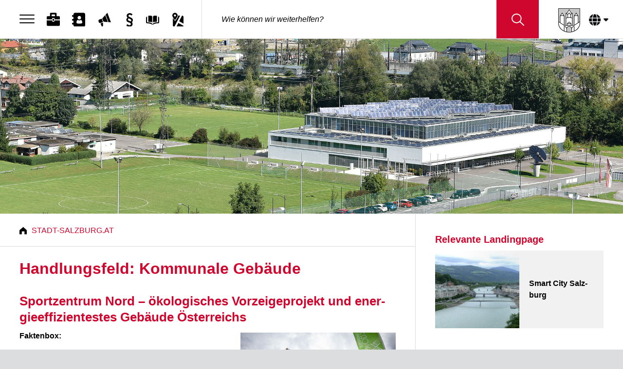

--- FILE ---
content_type: text/html; charset=utf-8
request_url: https://www.stadt-salzburg.at/smartcity/handlungsfeld-kommunale-gebaeude
body_size: 8082
content:
<!doctype html>
<html lang="de">
<head>
  <meta http-equiv="X-UA-Compatible" content="IE=Edge">
  <meta charset="utf-8">
  <meta name="description" content=""/>
  <meta name="keywords" content=""/>
  <meta name="author" content="Stadt Salzburg - Neusüß-Raffeiner Sabine Mag."/>
  <meta name="viewport" content="width=device-width, initial-scale=1">
  <title>Stadt Salzburg - Handlungsfeld: Kommunale Gebäude</title>
  <meta name="pageid" content="61770" />
  <meta name="robots" content="all">
  <meta name="theme" content="theme--default">
  
  <link rel="canonical" href="https://www.stadt-salzburg.at/smartcity/handlungsfeld-kommunale-gebaeude" />
	  
  <link rel="apple-touch-icon" href="apple-touch-icon.png">
  <link rel="icon" type="image/png" href="/images/favicon-32x32.png" sizes="32x32">
  <link rel="icon" type="image/png" href="/images/favicon-16x16.png" sizes="16x16">
  <!--<link rel="stylesheet" href="https://pro.fontawesome.com/releases/v5.5.0/css/all.css" integrity="sha384-j8y0ITrvFafF4EkV1mPW0BKm6dp3c+J9Fky22Man50Ofxo2wNe5pT1oZejDH9/Dt" crossorigin="anonymous">-->
  <!-- Place favicon.ico in the root directory -->

  <!--  facebook meta tags -->
  <meta property="og:image" content="https://www.stadt-salzburg.at/images/logo_only.png" />
  <meta property="og:type" content="website" />
  <meta property="og:site_name" content="Stadt Salzburg" />
  <meta property="og:url" content="https://www.stadt-salzburg.at/smartcity/handlungsfeld-kommunale-gebaeude" />
  <meta property="og:title" content="Handlungsfeld: Kommunale Gebäude" />
  <meta property="og:description" content="" />

  <link rel="stylesheet" href="/styles/vendor.css">
  <link rel="stylesheet" href="/styles/main.css">
  <link rel="stylesheet" href="/styles/magsbgext.css">

  <noscript>
    <link rel="stylesheet" href="/styles/no-script.css">
  </noscript>

  <script>
      var Hyphenopoly = {
          require: {
              'de': 'Silbentrennungsalgorithmus',
              'en-us': 'Supercalifragilisticexpialidocious'
          },
          setup: {
              selectors: {
                  '.hyphen': {},
                  '.content-element__title': {},
                  '.topic-link-box__title': {},
                  '.widget__meta':{},
                  'h1': {},
                  'h2': {},
                  'h3': {},
                  'h4': {},
                  'h5': {},
                  'h6': {}
              }
          }
      };
  </script>
  <script src="/scripts/Hyphenopoly/Hyphenopoly_Loader.js"></script>
</head>
<body class="theme theme--default">
<header class="header header--fixed header--has-search" role="banner">
  <nav class="header__menu" aria-label="Menü" role="navigation">
    <button class="header__menu-btn hamburger hamburger--squeeze" type="button"
            aria-label="Menu" aria-controls="menu" aria-expanded="false" tabindex="1">
          <span class="hamburger-box">
            <span class="hamburger-inner"></span>
          </span>
    </button>
    <ul style="display: none" id="menu"><!--navigation goes here--></ul>
  </nav>

  <nav class="header__nav" aria-label="Quick Links" role="navigation"><ul><li><a href="/jobs" class="header__nav-item header__nav-item--first" tabindex="1"><span class="header__nav-item-icon icon icon--jobs icon--s-white" aria-hidden="true"></span><span class="header__nav-item-icon icon icon--jobs icon--hover" aria-hidden="true"></span><span class="header__nav-item-label">Jobs</span></a></li><li><a href="https://www.stadt-salzburg.at/org-db/" target="_blank" class="header__nav-item" tabindex="2"><span class="header__nav-item-icon icon icon--kontakte icon--s-white" aria-hidden="true"></span><span class="header__nav-item-icon icon icon--kontakte icon--hover" aria-hidden="true"></span><span class="header__nav-item-label">Kontakte</span></a></li><li><a href="/presseportal-1" class="header__nav-item" tabindex="3"><span class="header__nav-item-icon icon icon--presseportal icon--s-white" aria-hidden="true"></span><span class="header__nav-item-icon icon icon--presseportal icon--hover" aria-hidden="true"></span><span class="header__nav-item-label">Presseportal</span></a></li><li><a href="/kundmachungen-1" class="header__nav-item" tabindex="4"><span class="header__nav-item-icon icon icon--kundmachungen icon--s-white" aria-hidden="true"></span><span class="header__nav-item-icon icon icon--kundmachungen icon--hover" aria-hidden="true"></span><span class="header__nav-item-label">Kundmachungen</span></a></li><li><a href="https://buch.stadt-salzburg.at/" target="_blank" class="header__nav-item" tabindex="5"><span class="header__nav-item-icon icon icon--bibliothek icon--s-white" aria-hidden="true"></span><span class="header__nav-item-icon icon icon--bibliothek icon--hover" aria-hidden="true"></span><span class="header__nav-item-label">Stadt:Bibliothek</span></a></li><li><a href="https://maps.stadt-salzburg.at" target="_blank" class="header__nav-item header__nav-item--last" tabindex="6"><span class="header__nav-item-icon icon icon--stadtplan icon--s-white" aria-hidden="true"></span><span class="header__nav-item-icon icon icon--stadtplan icon--hover" aria-hidden="true"></span><span class="header__nav-item-label">Stadtplan</span></a></li></ul></nav>

  <div class="header__search" role="search">
    <form class="search-box search-box--inline search-box--always-visible animated fadeIn" method="get" action="/searchresult/">
      <div class="search-box__input">
        <input autocomplete="off" spellcheck="false" class="search-box__input-field"
               name="q"
               type="text" placeholder="Wie können wir weiterhelfen?"
               data-mobile-placeholder="Wie können wir helfen?">
        <button class="btn btn--search search-box__input-btn" type="submit" title="Suchen">
              <span class="btn__content" tabindex="-1">
                <span class="btn__icon icon icon--search icon--s-black"></span>
              </span>
        </button>
      </div>
    </form>
  </div>
  <a href="/home"><img class="header__logo" src="/images/logo.png" alt="Stadt Salzburg Logo"></a>
  <a href="/home" class="header__logo--mobile"><img class="header__logo header__logo--mobile" src="/images/logo_only.png" alt="Stadt Salzburg Logo"></a>
  
  <div class="header__language">
    <div title="Übersetzen" class="header__language-btn notranslate text">
      <i class="icon icon--translation"></i>
      <i class="icon icon--translation icon--hover"></i>
    </div>
    <div class="header__language-content">
      <div class="header__language-content__backdrop"></div>
      <div class="header__language-content__inner">
        <p>
          Verwenden Sie Google, um die Website zu übersetzen.
          Wir übernehmen keine Verantwortung für die Genauigkeit der Übersetzung.
        </p>
        <div id="header__language-content__dropdown"></div>
        <script type="text/javascript">
          function initGoogleTranslate() {
            new google.translate.TranslateElement({ pageLanguage: 'de' }, 'header__language-content__dropdown');
          }
        </script>
      </div>
    </div>
  </div>
  
</header>

<nav class="menu-overlay"><h2>Navigation</h2><ul class="list"><li class="list-item list-item--link list-item--dark"><a href="/stadtverwaltung" class="list-item__link-wrap"><div class="list-item__content"><div class="list-item__title"><strong>Stadtverwaltung</strong></div></div></a></li><li class="list-item list-item--link list-item--dark"><a href="/abfall" class="list-item__link-wrap"><div class="list-item__content"><div class="list-item__title"><strong>Abfall und Müll</strong></div></div></a></li><li class="list-item list-item--link list-item--dark"><a href="/bws" class="list-item__link-wrap"><div class="list-item__content"><div class="list-item__title"><strong>Bewohnerservice</strong></div></div></a></li><li class="list-item list-item--link list-item--dark"><a href="/bauverfahren" class="list-item__link-wrap"><div class="list-item__content"><div class="list-item__title"><strong>Bauverfahren</strong></div></div></a></li><li class="list-item list-item--link list-item--dark"><a href="/digitalesamt" class="list-item__link-wrap"><div class="list-item__content"><div class="list-item__title"><strong>Digitales Amt</strong></div></div></a></li><li class="list-item list-item--link list-item--dark"><a href="/orte/ma-1-allgemeine-und-bezirksverwaltung/ma-102-einwohner-und-standesamt" class="list-item__link-wrap"><div class="list-item__content"><div class="list-item__title"><strong>Einwohner- und Standesamt</strong></div></div></a></li><li class="list-item list-item--link list-item--dark"><a href="/kultur" class="list-item__link-wrap"><div class="list-item__content"><div class="list-item__title"><strong>Kultur</strong></div></div></a></li><li class="list-item list-item--link list-item--dark"><a href="/leichte-sprache-1" class="list-item__link-wrap"><div class="list-item__content"><div class="list-item__title"><strong>Leichte Sprache</strong></div></div></a></li><li class="list-item list-item--link list-item--dark"><a href="/oeffentliche-ordnung" class="list-item__link-wrap"><div class="list-item__content"><div class="list-item__title"><strong>Öffentliche Ordnung</strong></div></div></a></li><li class="list-item list-item--link list-item--dark"><a href="/seniorinnen" class="list-item__link-wrap"><div class="list-item__content"><div class="list-item__title"><strong>Senioren</strong></div></div></a></li><li class="list-item list-item--link list-item--dark"><a href="/ma-3-soziales" class="list-item__link-wrap"><div class="list-item__content"><div class="list-item__title"><strong>Soziales</strong></div></div></a></li><li class="list-item list-item--link list-item--dark"><a href="/sport-angebote-und-aktivitaeten" class="list-item__link-wrap"><div class="list-item__content"><div class="list-item__title"><strong>Sport, Angebote und Aktivitäten</strong></div></div></a></li><li class="list-item list-item--link list-item--dark"><a href="/politik" class="list-item__link-wrap"><div class="list-item__content"><div class="list-item__title"><strong>Stadtpolitik</strong></div></div></a></li><li class="list-item list-item--link list-item--dark"><a href="/steuern-und-abgaben-2" class="list-item__link-wrap"><div class="list-item__content"><div class="list-item__title"><strong>Steuern und Abgaben</strong></div></div></a></li></ul></nav>

<main class="page page--single header--has-search" role="main">


  
        <section class='page__section page__section--teaser page__section--no-padding'><div class='page__section-parallax-image animated fadeIn' style='background-image: url(/fileadmin/user_upload/04013/sporthalle.jpg);'></div></section>
    

  <section
    class="page__section page__section--l-wrap page__section--no-padding header-headroom-trigger">
    <div class="main-column">

      <!--nav class="breadcrumbs" role="navigation" aria-label="Positionsanzeige">
        <ul class="list list--breadcrumbs list--no-border flex-container">
          <li class="list-item list-item--breadcrumb list-item--home"><a
            href="homepage.html"
            class="link link--breadcrumb">Stadt-Salzburg.at</a>
          </li>
          <li class="list-item list-item--breadcrumb"><a href="#" class="link link--breadcrumb">Aktuelle
            Beiträge</a>
          </li>
        </ul>
      </nav-->

  <nav class="breadcrumbs" role="navigation" aria-label="Positionsanzeige"><ul class="list list--breadcrumbs list--no-border flex-container"><li class="list-item list-item--breadcrumb list-item--home"><a href="/home" class="link link--breadcrumb">Stadt-Salzburg.at</a></li></ul></nav>

      <div class="article">

    <h1>Handlungsfeld: Kommunale Gebäude</h1>
    <b></b>

    

    

    

    
<div class="content-element content-element--text-with-image" id="c150483" lang="de"><!--headerxyz--><h2 class="content-element__title">Sportzentrum Nord – ökologisches Vorzeigeprojekt und energieeffizientestes Gebäude Österreichs </h2><!-- f:render partial="Header/Date" arguments="{
				date: data.date,
				positionClass: '{f:if(condition: data.header_position, then: \'ce-headline-{data.header_position}\')}'}" /--><!--/header--><!--figure class="image"--><figure class="figure figure--float-right"><img class="figure__image" src="/fileadmin/user_upload/04013/sportzentrum_nord.jpg" width="1652" height="1080" alt="" title="Sportzentrum Nord" /><!--figcaption class="image-caption"--><figcaption class="caption figure__caption"><div class="figure__caption-title"><strong>Sportzentrum Nord</strong><br/></div><div class="figure__caption-copyright">&copy; Stadt Salzburg/wildbild</div></figcaption></figure><p><strong>Faktenbox:</strong></p><ul><li>Energie-Leuchtturm für die Machbarkeit von vollsolarer Beheizung im Neubau<br> 	350 m<sup>2</sup>&nbsp;thermische Solarkollektoren<br> 	100 kWp Photovoltaikanlage<br> 	Grundwasserwärmepumpe</li><li>Plus-Energie-Gebäude (mehr Energieerzeugung als –verbrauch)</li><li>Energieeinsparungen im fünfstelligen Bereich</li><li>Vollsolar beheizte Dreifach-Sporthalle mit<br> 	17.500 l Pufferspeicher<br> 	4.300 Tonnen Beton mit Betonkernaktivierung als Speicher zum Kühlen und Heizen</li><li>Anbindung an das öffentliche Verkehrs- und Radnetz samt Radabstellplätzen</li><li>Fertigstellung: 2016</li></ul><p>Auszeichnungen:</p><ul><li>Energy Globe Award in der Kategorie Erde</li><li>klima<strong>aktiv</strong> Gold Standard</li><li>evaluiert als energieeffizientestes Gebäude Österreichs mit geringsten CO2-Emissionen</li></ul><p><strong>Projektkonsortium:</strong></p><ul><li>Bauherr:&nbsp;SIG Stadt Salzburg Immobilien GmbH</li><li>Architektur:&nbsp;Karl und Bremhorst Architekten ZT GmbH</li><li>Bauphysik:&nbsp;Rothbacher GmbH</li><li>Haustechnik:&nbsp;Energie Technik Malli Planungsgruppe GmbH</li><li>Plusenergiekonzept:&nbsp;Harald Kuster FIN – Future is now</li><li>Solarkollektoren:&nbsp;GASOKOL gigaSol OR</li></ul><p><strong>Fazit:</strong></p><p><strong>Smartes Bauen</strong></p><p>Das Sportzentrum Nord zeigt: Hocheffiziente Gebäude sind wirtschaftlich erfolgreich und funktionieren! Sie sind planbar und wirtschaftlich, sind durch die Energieautarkie abgekoppelt von Versorgungsengpässen und stellen einen Meilenstein im Erreichen der Klimaziele dar. Auch die Analyse der Energiedaten der Sporthalle der letzten drei Jahre sowie eine Langzeitstudie haben die hohe Effizienz jetzt auch wissenschaftlich belegt: sie ist das energieeffizienteste&nbsp;Gebäude Österreichs mit den geringsten CO2-Emissionen.</p><p><strong>Erfolgsfaktor Nummer 1: Das Einbringen nachhaltiger Kriterien bei öffentlichen Vergaben gleich zu Beginn des Architekturwettbewerbes.</strong> Der Platz etwa für Solarthermie gehört von Anfang an mitgeplant.&nbsp;</p><p><strong>Klimaschutz und Effizienz sind machbar und wirtschaftlich sinnvoll, da sie langfristig Geld sparen.</strong> Das Ziel der Smart City Salzburg nachhaltige Planungs- und Baustandards für öffentliche Gebäude zu entwickeln und in die Umsetzung zu bringen ist mit dem Sportzentrum Nord erreicht.</p></div>


<div class="content-element content-element--text-with-image" id="c150484" lang="de"><!--headerxyz--><h2 class="content-element__title">Paracelsus Bad</h2><!-- f:render partial="Header/Date" arguments="{
				date: data.date,
				positionClass: '{f:if(condition: data.header_position, then: \'ce-headline-{data.header_position}\')}'}" /--><!--/header--><!--figure class="image"--><figure class="figure figure--float-right"><img class="figure__image" src="/fileadmin/user_upload/04013/paracelsusbad.jpg" width="1728" height="1080" alt="" title="Paracelsusbad" /><!--figcaption class="image-caption"--><figcaption class="caption figure__caption"><div class="figure__caption-title"><strong>Paracelsusbad</strong></div><div class="figure__caption-copyright">&copy; Stadt Salzburg/A. Killer</div></figcaption></figure><p><strong>Faktenbox:</strong></p><ul><li>Nutzfläche 11.860 m²</li><li>3 Sockelgeschoße mit öffentlichem Kurhaus, Hallenbad + Gastronomie, Saunawelt mit Außenpool und Terrassen</li><li>Rundum verglaste Badewelt mit einer Gesamtbeckenfläche von 590 m²</li><li>25-Meter-Sportschwimmbecken, Sprungbecken mit Kletterwand, Wasserrutsche, Familienbecken mit diversen Wasserattraktionen, separates Kleinkinderbecken</li><li>Stützenfreie Überdachung des Badebereiches mit Stahlkonstruktion</li><li>550 Tonnen verbauter Stahl mit 35 Meter Dach-Spannweite</li><li>Photovoltaikanlage mit rund 31 kWp</li><li>Lüftungsanlagen mit Wärmerückgewinnung</li><li>Wärmepumpenanlage</li><li>Baumaterialien sind frei von klimaschädlichen Substanzen wie HFKW, PVC und SVHC</li><li>Fertigstellung: 2019</li><li>Auszeichnung:</li></ul><p>klima<strong>aktiv</strong> Gold Standard</p><p><strong>Projektkonsortium:</strong></p><ul><li>Bauherr: Stadtgemeinde Salzburg, KKTB Kongreß, Kurhaus &amp; Tourismusbetriebe der Stadt Salzburg&nbsp;&nbsp;&nbsp;&nbsp;&nbsp;&nbsp;&nbsp;&nbsp;&nbsp;&nbsp;</li><li>Bauherrenvertretung: Stadt Salzburg Immobilien GmbH&nbsp;&nbsp;&nbsp;&nbsp;&nbsp;&nbsp;&nbsp;&nbsp;&nbsp;</li><li>Betreiber: Tourismus Salzburg GmbH (TSG)&nbsp;&nbsp;&nbsp;&nbsp;&nbsp;&nbsp;</li><li>Architekten und Generalplaner: Berger+Parkkinen Architekten ZT GmbH, Wien&nbsp;&nbsp;&nbsp;&nbsp;&nbsp;&nbsp;&nbsp;</li><li>Konsulenten:</li></ul><p>Landschaftsarchitektur: idealice, Wien<br> Statik: BauCon ZT GmbH, Zell am See<br> TGA/Elektrotechnik: Technisches Büro Herbst GmbH, Salzburg<br> Bauphysik: Ingenieurbüro Rothbacher GmbH, Zell am See<br> Brandschutz: IBS-Technisches Büro GmbH, Linz<br> Fassadenkonsulent: MDE metal design engineering gmbh, Vöcklabruck<br> Bäderplanung: sv.pf engineering GmbH, Leoben; klimaaktiv IBO GmbH, Wien</p><p><strong>Fazit:</strong></p><p><strong>Energieeffizienz auf höchstem Niveau</strong></p><p>Neben modernster Bädertechnik ist auch das Energiekonzept auf ein höchstes Maß an Effizienz und den Einsatz erneuerbarer Energien ausgerichtet. Als Wärmequellen nutzt eine Wärmepumpenanlage die gebäudeeigene Abwärmen bzw. die Restenergie aus den Lüftungsanlagen. Alle Lüftungsanlagen sind auf optimale Betriebsbedingungen ausgelegt. Kälte wird ebenfalls aus internen Verbrauchen (u.a. der Beckenwassererwärmung) bereitgestellt. Im Kurbereich, den Büroräumen und der Gastrozone wurden Kühldecken eingezogen. Durch dieses System können Verluste, die bei regulären Lüftungsanlagen oftmals sehr hoch sind, stark reduziert werden. Das ist wichtig, da die Lüftung den höchsten Anteil in der Energiebilanz eines Schwimmbades darstellt.</p><p><strong>Vorreiter im Klimaschutz</strong></p><p>Die komplexe Regelung der Anlagen sowie die laufende Betriebsüberwachung erfolgen über eine zentrale Gebäudeleittechnik. Auf dem Dach des Saunageschoßes wurde eine Photovoltaikanlage mit rund 31 kWp errichtet.</p><p>Beim Neubau kamen bevorzugt Produkte mit Umweltzeichen zum Einsatz. Alle Baustoffe sind frei von HFKW, PVC und SVHC. Der Lohn für alle diese Maßnahmen: Als erstes Hallenbad in Österreich wurde das Paracelsus-Bad einer umfassenden Nachhaltigkeitsanalyse unterzogen und erreichte mit 909 von 1000 möglichen Punkten die höchste Zertifizierung: „klima<strong>aktiv</strong> GOLD“.</p></div>






    
    
    
  

        <div class="content-element content-element--divider">
          <div class="content-element__content divider divider--closure">
            <div class="divider__line"></div>
          </div>
        </div>
        <div class="socialsharing-box" role="img"
             aria-label="Social Sharing (öffnet in neuem Fenster)">
          <div class="socialsharing-box__content">
            <div class="socialsharing-box__title">Teile diese Seite:</div>
            <div class="socialsharing-box__actions shariff" data-mail-url="mailto:"
                 data-button-style="icon"
                 data-theme="grey"
                 data-services="['facebook','whatsapp','twitter','mail']"></div>
          </div>
        </div>
      </div>
    </div>

  
    <aside class="page__sidebar sidebar sidebar--padding" role="complementary">
  

  
  
  

  

  

  


  















<div class="content-element content-element--topic" id="c150472" lang="de"><h2 class="content-element__title">Relevante Landingpage</h2><div class="content-element__content"><a class="topic-link-box" href="/smartcity" title="Smart City Salzburg"><div class="topic-link-box__image-wrapper"><div class="topic-link-box__image" style="background-image: url('/fileadmin/landingpages/kopfbilder_1920_x_500_-_72_dpi/salzach_mit_altstadtpanorama.jpg');"></div></div><div class="topic-link-box__title">
								Smart City Salzburg
							</div></a></div></div>


    
  

  


    </aside>
  

  </section>

  <div class="page__squares page__squares--bottom squares" aria-hidden="true">
    <div class="squares__item squares__item--first"></div>
    <div class="squares__item squares__item--last"></div>
  </div>
</main>

<footer class="footer footer--main-content-size" role="contentinfo">
  <div class="footer__row footer__row--first flex-container flex-container--center">
    <div class="footer__claim">
      <img src="/images/claim.jpg" alt="Wir leben die Stadt">
    </div>
    <!--f:cObject typoscriptObjectPath="lib.footerimage" /-->
  </div>

  <nav class="footer__row footer__row--grey footer__row--flex footer__row--m-wrap flex-container"
       aria-labelledby="quicknav-categories" role="navigation">

  <div class="page__section footer__navigation"><h5 id="quicknav-categories" class="  nav__title">Das finden Sie auf Stadt-Salzburg.at</h5><div class="flex-container nav"><ul class="col-1 nav__list"><li class="nav__list-item nav__list-item--block"><a href="/newsletter" class="link">Newsletter</a></li><li class="nav__list-item nav__list-item--block"><a href="/ausschreibungen-1" class="link">Ausschreibungen</a></li><li class="nav__list-item nav__list-item--block"><a href="/barrierefreierklaerung" class="link">Erklärung Barrierefreiheit</a></li><li class="nav__list-item nav__list-item--block"><a href="/formulare" class="link">Behördengänge</a></li><li class="nav__list-item nav__list-item--block"><a href="/presseportal/social-media-und-apps" class="link">Social Media</a></li><li class="nav__list-item nav__list-item--block"><a href="https://www.salzburg.info/de" target="_blank" class="link">TouristInfo</a></li></ul></div></div>


    <div class="page__sidebar col-1 align-right footer__contact">
      <script type="application/ld+json">
  {
    "@context": "http://schema.org",
    "@type": "Organization",
    "name": "Stadt Salzburg",
    "legalName": "Stadt Salzburg",
    "url": "https://www.stadt-salzburg.at/",
    "logo": "https://www.stadt-salzburg.at/images/logo.png",
    "address": { "@type": "PostalAddress", "streetAddress": "Mirabellplatz 4", "addressRegion": "SalzburgL", "postalCode": "5020", "addressCountry": "AT"},
    "contactPoint": {"@type": "ContactPoint","contactType": "customer support","telephone": "+43 662 8072-0","email": "post@stadt-salzburg.at"},
    "sameAs": ["https://www.stadt-salzburg.gv.at/","https://stadt-salzburg.at/","https://stadt-salzburg.gv.at/"]
  }
      </script>
      &copy; <span id="year">2020</span> Magistrat der Stadt Salzburg<br/>
      <a href="tel:+43 662 8072-0">Tel. +43 662 8072-0</a><br/>
      <a href="mailto:post@stadt-salzburg.at">E-Mail post@stadt-salzburg.at</a><br/>
      <a href="/impressum" class="link">Impressum</a><br>
      <a href="/datenschutz" class="link">Datenschutz</a>
    </div>
  </nav>

    <nav class="footer__row footer__row--last footer__row--grey footer__row--flex footer__row--m-wrap flex-container"
         aria-labelledby="footer-nav">
    <!--f:cObject typoscriptObjectPath="lib.footernavigation2" /-->
        <div class="page__sidebar col-1 col-1--hide-m"></div>
    </nav>

</footer>

<script src="/scripts/vendor.js"></script>
<script src="/scripts/main.js"></script>
<script src="/scripts/matomo.js"></script>

</body>
</html>


--- FILE ---
content_type: text/css
request_url: https://www.stadt-salzburg.at/styles/main.css
body_size: 16192
content:
@charset "UTF-8";/*!
 * Hamburgers
 * @description Tasty CSS-animated hamburgers
 * @author Jonathan Suh @jonsuh
 * @site https://jonsuh.com/hamburgers
 * @link https://github.com/jonsuh/hamburgers
 */.hamburger{padding:5px 10px 0 0;display:inline-block;cursor:pointer;transition-property:opacity,filter;transition-duration:.15s;transition-timing-function:linear;font:inherit;color:inherit;text-transform:none;background-color:transparent;border:0;margin:0;overflow:visible}.hamburger:hover{opacity:.7}.hamburger.is-active:hover{opacity:.7}.hamburger.is-active .hamburger-inner,.hamburger.is-active .hamburger-inner::after,.hamburger.is-active .hamburger-inner::before{background-color:#000}.hamburger-box{width:31px;height:18px;display:inline-block;position:relative}.hamburger-inner{display:block;top:50%;margin-top:-1px}.hamburger-inner,.hamburger-inner::after,.hamburger-inner::before{width:31px;height:2px;background-color:#000;border-radius:4px;position:absolute;transition-property:transform;transition-duration:.15s;transition-timing-function:ease}.hamburger-inner::after,.hamburger-inner::before{content:"";display:block}.hamburger-inner::before{top:-8px}.hamburger-inner::after{bottom:-8px}.hamburger--3dx .hamburger-box{perspective:62px}.hamburger--3dx .hamburger-inner{transition:transform .15s cubic-bezier(.645,.045,.355,1),background-color 0s .1s cubic-bezier(.645,.045,.355,1)}.hamburger--3dx .hamburger-inner::after,.hamburger--3dx .hamburger-inner::before{transition:transform 0s .1s cubic-bezier(.645,.045,.355,1)}.hamburger--3dx.is-active .hamburger-inner{background-color:transparent!important;transform:rotateY(180deg)}.hamburger--3dx.is-active .hamburger-inner::before{transform:translate3d(0,8px,0) rotate(45deg)}.hamburger--3dx.is-active .hamburger-inner::after{transform:translate3d(0,-8px,0) rotate(-45deg)}.hamburger--3dx-r .hamburger-box{perspective:62px}.hamburger--3dx-r .hamburger-inner{transition:transform .15s cubic-bezier(.645,.045,.355,1),background-color 0s .1s cubic-bezier(.645,.045,.355,1)}.hamburger--3dx-r .hamburger-inner::after,.hamburger--3dx-r .hamburger-inner::before{transition:transform 0s .1s cubic-bezier(.645,.045,.355,1)}.hamburger--3dx-r.is-active .hamburger-inner{background-color:transparent!important;transform:rotateY(-180deg)}.hamburger--3dx-r.is-active .hamburger-inner::before{transform:translate3d(0,8px,0) rotate(45deg)}.hamburger--3dx-r.is-active .hamburger-inner::after{transform:translate3d(0,-8px,0) rotate(-45deg)}.hamburger--3dy .hamburger-box{perspective:62px}.hamburger--3dy .hamburger-inner{transition:transform .15s cubic-bezier(.645,.045,.355,1),background-color 0s .1s cubic-bezier(.645,.045,.355,1)}.hamburger--3dy .hamburger-inner::after,.hamburger--3dy .hamburger-inner::before{transition:transform 0s .1s cubic-bezier(.645,.045,.355,1)}.hamburger--3dy.is-active .hamburger-inner{background-color:transparent!important;transform:rotateX(-180deg)}.hamburger--3dy.is-active .hamburger-inner::before{transform:translate3d(0,8px,0) rotate(45deg)}.hamburger--3dy.is-active .hamburger-inner::after{transform:translate3d(0,-8px,0) rotate(-45deg)}.hamburger--3dy-r .hamburger-box{perspective:62px}.hamburger--3dy-r .hamburger-inner{transition:transform .15s cubic-bezier(.645,.045,.355,1),background-color 0s .1s cubic-bezier(.645,.045,.355,1)}.hamburger--3dy-r .hamburger-inner::after,.hamburger--3dy-r .hamburger-inner::before{transition:transform 0s .1s cubic-bezier(.645,.045,.355,1)}.hamburger--3dy-r.is-active .hamburger-inner{background-color:transparent!important;transform:rotateX(180deg)}.hamburger--3dy-r.is-active .hamburger-inner::before{transform:translate3d(0,8px,0) rotate(45deg)}.hamburger--3dy-r.is-active .hamburger-inner::after{transform:translate3d(0,-8px,0) rotate(-45deg)}.hamburger--3dxy .hamburger-box{perspective:62px}.hamburger--3dxy .hamburger-inner{transition:transform .15s cubic-bezier(.645,.045,.355,1),background-color 0s .1s cubic-bezier(.645,.045,.355,1)}.hamburger--3dxy .hamburger-inner::after,.hamburger--3dxy .hamburger-inner::before{transition:transform 0s .1s cubic-bezier(.645,.045,.355,1)}.hamburger--3dxy.is-active .hamburger-inner{background-color:transparent!important;transform:rotateX(180deg) rotateY(180deg)}.hamburger--3dxy.is-active .hamburger-inner::before{transform:translate3d(0,8px,0) rotate(45deg)}.hamburger--3dxy.is-active .hamburger-inner::after{transform:translate3d(0,-8px,0) rotate(-45deg)}.hamburger--3dxy-r .hamburger-box{perspective:62px}.hamburger--3dxy-r .hamburger-inner{transition:transform .15s cubic-bezier(.645,.045,.355,1),background-color 0s .1s cubic-bezier(.645,.045,.355,1)}.hamburger--3dxy-r .hamburger-inner::after,.hamburger--3dxy-r .hamburger-inner::before{transition:transform 0s .1s cubic-bezier(.645,.045,.355,1)}.hamburger--3dxy-r.is-active .hamburger-inner{background-color:transparent!important;transform:rotateX(180deg) rotateY(180deg) rotateZ(-180deg)}.hamburger--3dxy-r.is-active .hamburger-inner::before{transform:translate3d(0,8px,0) rotate(45deg)}.hamburger--3dxy-r.is-active .hamburger-inner::after{transform:translate3d(0,-8px,0) rotate(-45deg)}.hamburger--arrow.is-active .hamburger-inner::before{transform:translate3d(-6.2px,0,0) rotate(-45deg) scale(.7,1)}.hamburger--arrow.is-active .hamburger-inner::after{transform:translate3d(-6.2px,0,0) rotate(45deg) scale(.7,1)}.hamburger--arrow-r.is-active .hamburger-inner::before{transform:translate3d(6.2px,0,0) rotate(45deg) scale(.7,1)}.hamburger--arrow-r.is-active .hamburger-inner::after{transform:translate3d(6.2px,0,0) rotate(-45deg) scale(.7,1)}.hamburger--arrowalt .hamburger-inner::before{transition:top .1s .1s ease,transform .1s cubic-bezier(.165,.84,.44,1)}.hamburger--arrowalt .hamburger-inner::after{transition:bottom .1s .1s ease,transform .1s cubic-bezier(.165,.84,.44,1)}.hamburger--arrowalt.is-active .hamburger-inner::before{top:0;transform:translate3d(-6.2px,-7.75px,0) rotate(-45deg) scale(.7,1);transition:top .1s ease,transform .1s .1s cubic-bezier(.895,.03,.685,.22)}.hamburger--arrowalt.is-active .hamburger-inner::after{bottom:0;transform:translate3d(-6.2px,7.75px,0) rotate(45deg) scale(.7,1);transition:bottom .1s ease,transform .1s .1s cubic-bezier(.895,.03,.685,.22)}.hamburger--arrowalt-r .hamburger-inner::before{transition:top .1s .1s ease,transform .1s cubic-bezier(.165,.84,.44,1)}.hamburger--arrowalt-r .hamburger-inner::after{transition:bottom .1s .1s ease,transform .1s cubic-bezier(.165,.84,.44,1)}.hamburger--arrowalt-r.is-active .hamburger-inner::before{top:0;transform:translate3d(6.2px,-7.75px,0) rotate(45deg) scale(.7,1);transition:top .1s ease,transform .1s .1s cubic-bezier(.895,.03,.685,.22)}.hamburger--arrowalt-r.is-active .hamburger-inner::after{bottom:0;transform:translate3d(6.2px,7.75px,0) rotate(-45deg) scale(.7,1);transition:bottom .1s ease,transform .1s .1s cubic-bezier(.895,.03,.685,.22)}.hamburger--arrowturn.is-active .hamburger-inner{transform:rotate(-180deg)}.hamburger--arrowturn.is-active .hamburger-inner::before{transform:translate3d(8px,0,0) rotate(45deg) scale(.7,1)}.hamburger--arrowturn.is-active .hamburger-inner::after{transform:translate3d(8px,0,0) rotate(-45deg) scale(.7,1)}.hamburger--arrowturn-r.is-active .hamburger-inner{transform:rotate(-180deg)}.hamburger--arrowturn-r.is-active .hamburger-inner::before{transform:translate3d(-8px,0,0) rotate(-45deg) scale(.7,1)}.hamburger--arrowturn-r.is-active .hamburger-inner::after{transform:translate3d(-8px,0,0) rotate(45deg) scale(.7,1)}.hamburger--boring .hamburger-inner,.hamburger--boring .hamburger-inner::after,.hamburger--boring .hamburger-inner::before{transition-property:none}.hamburger--boring.is-active .hamburger-inner{transform:rotate(45deg)}.hamburger--boring.is-active .hamburger-inner::before{top:0;opacity:0}.hamburger--boring.is-active .hamburger-inner::after{bottom:0;transform:rotate(-90deg)}.hamburger--collapse .hamburger-inner{top:auto;bottom:0;transition-duration:.13s;transition-delay:.13s;transition-timing-function:cubic-bezier(.55,.055,.675,.19)}.hamburger--collapse .hamburger-inner::after{top:-16px;transition:top .2s .2s cubic-bezier(.33333,.66667,.66667,1),opacity .1s linear}.hamburger--collapse .hamburger-inner::before{transition:top .12s .2s cubic-bezier(.33333,.66667,.66667,1),transform .13s cubic-bezier(.55,.055,.675,.19)}.hamburger--collapse.is-active .hamburger-inner{transform:translate3d(0,-8px,0) rotate(-45deg);transition-delay:.22s;transition-timing-function:cubic-bezier(.215,.61,.355,1)}.hamburger--collapse.is-active .hamburger-inner::after{top:0;opacity:0;transition:top .2s cubic-bezier(.33333,0,.66667,.33333),opacity .1s .22s linear}.hamburger--collapse.is-active .hamburger-inner::before{top:0;transform:rotate(-90deg);transition:top .1s .16s cubic-bezier(.33333,0,.66667,.33333),transform .13s .25s cubic-bezier(.215,.61,.355,1)}.hamburger--collapse-r .hamburger-inner{top:auto;bottom:0;transition-duration:.13s;transition-delay:.13s;transition-timing-function:cubic-bezier(.55,.055,.675,.19)}.hamburger--collapse-r .hamburger-inner::after{top:-16px;transition:top .2s .2s cubic-bezier(.33333,.66667,.66667,1),opacity .1s linear}.hamburger--collapse-r .hamburger-inner::before{transition:top .12s .2s cubic-bezier(.33333,.66667,.66667,1),transform .13s cubic-bezier(.55,.055,.675,.19)}.hamburger--collapse-r.is-active .hamburger-inner{transform:translate3d(0,-8px,0) rotate(45deg);transition-delay:.22s;transition-timing-function:cubic-bezier(.215,.61,.355,1)}.hamburger--collapse-r.is-active .hamburger-inner::after{top:0;opacity:0;transition:top .2s cubic-bezier(.33333,0,.66667,.33333),opacity .1s .22s linear}.hamburger--collapse-r.is-active .hamburger-inner::before{top:0;transform:rotate(90deg);transition:top .1s .16s cubic-bezier(.33333,0,.66667,.33333),transform .13s .25s cubic-bezier(.215,.61,.355,1)}.hamburger--elastic .hamburger-inner{top:1px;transition-duration:275ms;transition-timing-function:cubic-bezier(.68,-.55,.265,1.55)}.hamburger--elastic .hamburger-inner::before{top:8px;transition:opacity 125ms 275ms ease}.hamburger--elastic .hamburger-inner::after{top:16px;transition:transform 275ms cubic-bezier(.68,-.55,.265,1.55)}.hamburger--elastic.is-active .hamburger-inner{transform:translate3d(0,8px,0) rotate(135deg);transition-delay:75ms}.hamburger--elastic.is-active .hamburger-inner::before{transition-delay:0s;opacity:0}.hamburger--elastic.is-active .hamburger-inner::after{transform:translate3d(0,-16px,0) rotate(-270deg);transition-delay:75ms}.hamburger--elastic-r .hamburger-inner{top:1px;transition-duration:275ms;transition-timing-function:cubic-bezier(.68,-.55,.265,1.55)}.hamburger--elastic-r .hamburger-inner::before{top:8px;transition:opacity 125ms 275ms ease}.hamburger--elastic-r .hamburger-inner::after{top:16px;transition:transform 275ms cubic-bezier(.68,-.55,.265,1.55)}.hamburger--elastic-r.is-active .hamburger-inner{transform:translate3d(0,8px,0) rotate(-135deg);transition-delay:75ms}.hamburger--elastic-r.is-active .hamburger-inner::before{transition-delay:0s;opacity:0}.hamburger--elastic-r.is-active .hamburger-inner::after{transform:translate3d(0,-16px,0) rotate(270deg);transition-delay:75ms}.hamburger--emphatic{overflow:hidden}.hamburger--emphatic .hamburger-inner{transition:background-color 125ms 175ms ease-in}.hamburger--emphatic .hamburger-inner::before{left:0;transition:transform 125ms cubic-bezier(.6,.04,.98,.335),top 50ms 125ms linear,left 125ms 175ms ease-in}.hamburger--emphatic .hamburger-inner::after{top:8px;right:0;transition:transform 125ms cubic-bezier(.6,.04,.98,.335),top 50ms 125ms linear,right 125ms 175ms ease-in}.hamburger--emphatic.is-active .hamburger-inner{transition-delay:0s;transition-timing-function:ease-out;background-color:transparent!important}.hamburger--emphatic.is-active .hamburger-inner::before{left:-62px;top:-62px;transform:translate3d(62px,62px,0) rotate(45deg);transition:left 125ms ease-out,top 50ms 125ms linear,transform 125ms 175ms cubic-bezier(.075,.82,.165,1)}.hamburger--emphatic.is-active .hamburger-inner::after{right:-62px;top:-62px;transform:translate3d(-62px,62px,0) rotate(-45deg);transition:right 125ms ease-out,top 50ms 125ms linear,transform 125ms 175ms cubic-bezier(.075,.82,.165,1)}.hamburger--emphatic-r{overflow:hidden}.hamburger--emphatic-r .hamburger-inner{transition:background-color 125ms 175ms ease-in}.hamburger--emphatic-r .hamburger-inner::before{left:0;transition:transform 125ms cubic-bezier(.6,.04,.98,.335),top 50ms 125ms linear,left 125ms 175ms ease-in}.hamburger--emphatic-r .hamburger-inner::after{top:8px;right:0;transition:transform 125ms cubic-bezier(.6,.04,.98,.335),top 50ms 125ms linear,right 125ms 175ms ease-in}.hamburger--emphatic-r.is-active .hamburger-inner{transition-delay:0s;transition-timing-function:ease-out;background-color:transparent!important}.hamburger--emphatic-r.is-active .hamburger-inner::before{left:-62px;top:62px;transform:translate3d(62px,-62px,0) rotate(-45deg);transition:left 125ms ease-out,top 50ms 125ms linear,transform 125ms 175ms cubic-bezier(.075,.82,.165,1)}.hamburger--emphatic-r.is-active .hamburger-inner::after{right:-62px;top:62px;transform:translate3d(-62px,-62px,0) rotate(45deg);transition:right 125ms ease-out,top 50ms 125ms linear,transform 125ms 175ms cubic-bezier(.075,.82,.165,1)}.hamburger--minus .hamburger-inner::after,.hamburger--minus .hamburger-inner::before{transition:bottom 80ms 0s ease-out,top 80ms 0s ease-out,opacity 0s linear}.hamburger--minus.is-active .hamburger-inner::after,.hamburger--minus.is-active .hamburger-inner::before{opacity:0;transition:bottom 80ms ease-out,top 80ms ease-out,opacity 0s 80ms linear}.hamburger--minus.is-active .hamburger-inner::before{top:0}.hamburger--minus.is-active .hamburger-inner::after{bottom:0}.hamburger--slider .hamburger-inner{top:1px}.hamburger--slider .hamburger-inner::before{top:8px;transition-property:transform,opacity;transition-timing-function:ease;transition-duration:.15s}.hamburger--slider .hamburger-inner::after{top:16px}.hamburger--slider.is-active .hamburger-inner{transform:translate3d(0,8px,0) rotate(45deg)}.hamburger--slider.is-active .hamburger-inner::before{transform:rotate(-45deg) translate3d(-4.4285714286px,-6px,0);opacity:0}.hamburger--slider.is-active .hamburger-inner::after{transform:translate3d(0,-16px,0) rotate(-90deg)}.hamburger--slider-r .hamburger-inner{top:1px}.hamburger--slider-r .hamburger-inner::before{top:8px;transition-property:transform,opacity;transition-timing-function:ease;transition-duration:.15s}.hamburger--slider-r .hamburger-inner::after{top:16px}.hamburger--slider-r.is-active .hamburger-inner{transform:translate3d(0,8px,0) rotate(-45deg)}.hamburger--slider-r.is-active .hamburger-inner::before{transform:rotate(45deg) translate3d(4.4285714286px,-6px,0);opacity:0}.hamburger--slider-r.is-active .hamburger-inner::after{transform:translate3d(0,-16px,0) rotate(90deg)}.hamburger--spin .hamburger-inner{transition-duration:.22s;transition-timing-function:cubic-bezier(.55,.055,.675,.19)}.hamburger--spin .hamburger-inner::before{transition:top .1s .25s ease-in,opacity .1s ease-in}.hamburger--spin .hamburger-inner::after{transition:bottom .1s .25s ease-in,transform .22s cubic-bezier(.55,.055,.675,.19)}.hamburger--spin.is-active .hamburger-inner{transform:rotate(225deg);transition-delay:.12s;transition-timing-function:cubic-bezier(.215,.61,.355,1)}.hamburger--spin.is-active .hamburger-inner::before{top:0;opacity:0;transition:top .1s ease-out,opacity .1s .12s ease-out}.hamburger--spin.is-active .hamburger-inner::after{bottom:0;transform:rotate(-90deg);transition:bottom .1s ease-out,transform .22s .12s cubic-bezier(.215,.61,.355,1)}.hamburger--spin-r .hamburger-inner{transition-duration:.22s;transition-timing-function:cubic-bezier(.55,.055,.675,.19)}.hamburger--spin-r .hamburger-inner::before{transition:top .1s .25s ease-in,opacity .1s ease-in}.hamburger--spin-r .hamburger-inner::after{transition:bottom .1s .25s ease-in,transform .22s cubic-bezier(.55,.055,.675,.19)}.hamburger--spin-r.is-active .hamburger-inner{transform:rotate(-225deg);transition-delay:.12s;transition-timing-function:cubic-bezier(.215,.61,.355,1)}.hamburger--spin-r.is-active .hamburger-inner::before{top:0;opacity:0;transition:top .1s ease-out,opacity .1s .12s ease-out}.hamburger--spin-r.is-active .hamburger-inner::after{bottom:0;transform:rotate(90deg);transition:bottom .1s ease-out,transform .22s .12s cubic-bezier(.215,.61,.355,1)}.hamburger--spring .hamburger-inner{top:1px;transition:background-color 0s .13s linear}.hamburger--spring .hamburger-inner::before{top:8px;transition:top .1s .2s cubic-bezier(.33333,.66667,.66667,1),transform .13s cubic-bezier(.55,.055,.675,.19)}.hamburger--spring .hamburger-inner::after{top:16px;transition:top .2s .2s cubic-bezier(.33333,.66667,.66667,1),transform .13s cubic-bezier(.55,.055,.675,.19)}.hamburger--spring.is-active .hamburger-inner{transition-delay:.22s;background-color:transparent!important}.hamburger--spring.is-active .hamburger-inner::before{top:0;transition:top .1s .15s cubic-bezier(.33333,0,.66667,.33333),transform .13s .22s cubic-bezier(.215,.61,.355,1);transform:translate3d(0,8px,0) rotate(45deg)}.hamburger--spring.is-active .hamburger-inner::after{top:0;transition:top .2s cubic-bezier(.33333,0,.66667,.33333),transform .13s .22s cubic-bezier(.215,.61,.355,1);transform:translate3d(0,8px,0) rotate(-45deg)}.hamburger--spring-r .hamburger-inner{top:auto;bottom:0;transition-duration:.13s;transition-delay:0s;transition-timing-function:cubic-bezier(.55,.055,.675,.19)}.hamburger--spring-r .hamburger-inner::after{top:-16px;transition:top .2s .2s cubic-bezier(.33333,.66667,.66667,1),opacity 0s linear}.hamburger--spring-r .hamburger-inner::before{transition:top .1s .2s cubic-bezier(.33333,.66667,.66667,1),transform .13s cubic-bezier(.55,.055,.675,.19)}.hamburger--spring-r.is-active .hamburger-inner{transform:translate3d(0,-8px,0) rotate(-45deg);transition-delay:.22s;transition-timing-function:cubic-bezier(.215,.61,.355,1)}.hamburger--spring-r.is-active .hamburger-inner::after{top:0;opacity:0;transition:top .2s cubic-bezier(.33333,0,.66667,.33333),opacity 0s .22s linear}.hamburger--spring-r.is-active .hamburger-inner::before{top:0;transform:rotate(90deg);transition:top .1s .15s cubic-bezier(.33333,0,.66667,.33333),transform .13s .22s cubic-bezier(.215,.61,.355,1)}.hamburger--stand .hamburger-inner{transition:transform 75ms .15s cubic-bezier(.55,.055,.675,.19),background-color 0s 75ms linear}.hamburger--stand .hamburger-inner::before{transition:top 75ms 75ms ease-in,transform 75ms 0s cubic-bezier(.55,.055,.675,.19)}.hamburger--stand .hamburger-inner::after{transition:bottom 75ms 75ms ease-in,transform 75ms 0s cubic-bezier(.55,.055,.675,.19)}.hamburger--stand.is-active .hamburger-inner{transform:rotate(90deg);background-color:transparent!important;transition:transform 75ms 0s cubic-bezier(.215,.61,.355,1),background-color 0s .15s linear}.hamburger--stand.is-active .hamburger-inner::before{top:0;transform:rotate(-45deg);transition:top 75ms .1s ease-out,transform 75ms .15s cubic-bezier(.215,.61,.355,1)}.hamburger--stand.is-active .hamburger-inner::after{bottom:0;transform:rotate(45deg);transition:bottom 75ms .1s ease-out,transform 75ms .15s cubic-bezier(.215,.61,.355,1)}.hamburger--stand-r .hamburger-inner{transition:transform 75ms .15s cubic-bezier(.55,.055,.675,.19),background-color 0s 75ms linear}.hamburger--stand-r .hamburger-inner::before{transition:top 75ms 75ms ease-in,transform 75ms 0s cubic-bezier(.55,.055,.675,.19)}.hamburger--stand-r .hamburger-inner::after{transition:bottom 75ms 75ms ease-in,transform 75ms 0s cubic-bezier(.55,.055,.675,.19)}.hamburger--stand-r.is-active .hamburger-inner{transform:rotate(-90deg);background-color:transparent!important;transition:transform 75ms 0s cubic-bezier(.215,.61,.355,1),background-color 0s .15s linear}.hamburger--stand-r.is-active .hamburger-inner::before{top:0;transform:rotate(-45deg);transition:top 75ms .1s ease-out,transform 75ms .15s cubic-bezier(.215,.61,.355,1)}.hamburger--stand-r.is-active .hamburger-inner::after{bottom:0;transform:rotate(45deg);transition:bottom 75ms .1s ease-out,transform 75ms .15s cubic-bezier(.215,.61,.355,1)}.hamburger--squeeze .hamburger-inner{transition-duration:75ms;transition-timing-function:cubic-bezier(.55,.055,.675,.19)}.hamburger--squeeze .hamburger-inner::before{transition:top 75ms .12s ease,opacity 75ms ease}.hamburger--squeeze .hamburger-inner::after{transition:bottom 75ms .12s ease,transform 75ms cubic-bezier(.55,.055,.675,.19)}.hamburger--squeeze.is-active .hamburger-inner{transform:rotate(45deg);transition-delay:.12s;transition-timing-function:cubic-bezier(.215,.61,.355,1)}.hamburger--squeeze.is-active .hamburger-inner::before{top:0;opacity:0;transition:top 75ms ease,opacity 75ms .12s ease}.hamburger--squeeze.is-active .hamburger-inner::after{bottom:0;transform:rotate(-90deg);transition:bottom 75ms ease,transform 75ms .12s cubic-bezier(.215,.61,.355,1)}.hamburger--vortex .hamburger-inner{transition-duration:.2s;transition-timing-function:cubic-bezier(.19,1,.22,1)}.hamburger--vortex .hamburger-inner::after,.hamburger--vortex .hamburger-inner::before{transition-duration:0s;transition-delay:.1s;transition-timing-function:linear}.hamburger--vortex .hamburger-inner::before{transition-property:top,opacity}.hamburger--vortex .hamburger-inner::after{transition-property:bottom,transform}.hamburger--vortex.is-active .hamburger-inner{transform:rotate(765deg);transition-timing-function:cubic-bezier(.19,1,.22,1)}.hamburger--vortex.is-active .hamburger-inner::after,.hamburger--vortex.is-active .hamburger-inner::before{transition-delay:0s}.hamburger--vortex.is-active .hamburger-inner::before{top:0;opacity:0}.hamburger--vortex.is-active .hamburger-inner::after{bottom:0;transform:rotate(90deg)}.hamburger--vortex-r .hamburger-inner{transition-duration:.2s;transition-timing-function:cubic-bezier(.19,1,.22,1)}.hamburger--vortex-r .hamburger-inner::after,.hamburger--vortex-r .hamburger-inner::before{transition-duration:0s;transition-delay:.1s;transition-timing-function:linear}.hamburger--vortex-r .hamburger-inner::before{transition-property:top,opacity}.hamburger--vortex-r .hamburger-inner::after{transition-property:bottom,transform}.hamburger--vortex-r.is-active .hamburger-inner{transform:rotate(-765deg);transition-timing-function:cubic-bezier(.19,1,.22,1)}.hamburger--vortex-r.is-active .hamburger-inner::after,.hamburger--vortex-r.is-active .hamburger-inner::before{transition-delay:0s}.hamburger--vortex-r.is-active .hamburger-inner::before{top:0;opacity:0}.hamburger--vortex-r.is-active .hamburger-inner::after{bottom:0;transform:rotate(-90deg)}.btn__content,.input__input,.text,body,p{font-family:Verdana,sans-serif;font-size:1.6rem;font-weight:400;line-height:2.4rem;letter-spacing:.000192rem}.heading-1,h1{color:#cf072f;font-family:Verdana,sans-serif;font-size:3.2rem;font-weight:700;line-height:4.16rem;margin:0 0 20px 0}.heading-2,h2{color:#cf072f;font-family:Verdana,sans-serif;font-size:2.6rem;font-weight:700;line-height:3.38rem;margin:20px 0 10px 0}.heading-3,h3{font-family:Verdana,sans-serif;font-size:2.4rem;font-weight:700;line-height:3.12rem;margin:20px 0 10px 0}.heading-4,h4{color:#231f20;font-family:Verdana,sans-serif;font-size:2.2rem;font-weight:700;line-height:2.86rem;margin:10px 0 5px 0}.content-element__title,.heading-5,h5{font-family:Verdana,sans-serif;font-size:2rem;font-weight:700;line-height:2.6rem;margin:20px 0 10px 0}.heading-6,h6{font-family:Verdana,sans-serif;font-size:1.8rem;font-weight:400;text-decoration:underline;line-height:2.34rem;margin:20px 0 10px 0}.highlighted-heading{color:#cf072f;font-family:Verdana,sans-serif;font-size:2.4rem;font-weight:700}.caption,.list-item__media.caption,.list-item__meta.caption{font-family:Verdana,sans-serif;font-weight:400;font-font-size:1.6rem;font-font-weight:400;line-height:2.2rem;padding:0 5px}.small-text{font-family:Verdana,sans-serif;font-size:1.4rem;font-weight:400}.link{color:#231f20;text-decoration:underline;font-family:Verdana,sans-serif;font-size:1.6rem;font-weight:400}.link--blue{color:#25408e}.link--blue:visited{color:#25408e}.link--breadcrumb{color:#cf072f;background-color:#fff;text-transform:uppercase;text-decoration:none}.link--breadcrumb:hover{text-decoration:underline}@media all and (max-width:47.9375em){.link--breadcrumb{font-size:1.3rem;line-height:1.7rem}}.align-right{text-align:right}.align-left{text-align:left}.align-center{text-align:center}html{font-size:62.5%;box-sizing:border-box}*,:after,:before{box-sizing:inherit}p{margin-top:0;margin-bottom:2.4rem}button,input:not([type=checkbox]),textarea{border:0;appearance:none;-moz-appearance:none;-webkit-appearance:none;-ms-progress-appearance:none}ul{list-style:none;padding:0;margin:0}body{margin:0;padding:0}html{box-sizing:border-box;overflow-x:hidden}a{text-decoration:none}.icon{display:inline-block;background-repeat:no-repeat;background-position:center;background-size:contain;height:2.72rem;width:2.72rem;-webkit-flex-shrink:0;-moz-flex-shrink:0;-ms-flex-shrink:0;flex-shrink:0}.icon--hands{background-image:url(../images/oegs.png)}.icon--ll{background-image:url(../images/leichterlesen.png)}.icon--marker{background-image:url(../images/karte.png)}.icon--phone{background-image:url(../images/nummern.png)}.icon--mail{background-image:url(../images/email.png)}.icon--jobs{background-image:url(../images/jobs.png);top:-1px;position:relative}.icon--kontakte{background-image:url(../images/contact.png)}.icon--presseportal{background-image:url(../images/presseportal.png)}.icon--kundmachungen{background-image:url(../images/kundmachungen.png);margin-right:0!important}.icon--bibliothek{background-image:url(../images/library.png)}.icon--stadtplan{background-image:url(../images/map.png)}.icon--close{background-image:url(../images/icon-close.png)}.icon--calendar{background-image:url(../images/calendar-black.png)}.icon--download{background-image:url(../images/download.png)}.icon--page{background-image:url(../images/page-grey.png)}.icon--publikation{background-image:url(../images/publication-grey.png)}.icon--topic{background-image:url(../images/topic-grey.png)}.icon--pencil{background-image:url(../images/pencil.png)}.icon--poi{background-image:url(../images/poi.png)}.icon--speaker{background-image:url(../images/speaker.png)}.icon--news{background-image:url(../images/news.png)}.icon--link{background-image:url(../images/link.png)}.icon--oegvat{background-image:url(../images/formular-extern.png)}.icon--chevron-right{background-image:url(../images/chevron-right.png)}.icon--chevron-left{background-image:url(../images/chevron-left.png)}.icon--collection{background-image:url(../images/collection.png)}.icon--balloon{background-image:url(../images/balloon.png)}.icon--photo{background-image:url(../images/photo.png)}.icon--female-contact{background-image:url(../images/female-contact.png)}.icon--male-contact{background-image:url(../images/male-contact.png)}.icon--document{background-image:url(../images/document.png)}.icon--chevron-down{background-image:url(../images/chevron-down.png)}.icon--translation{background-image:url(../images/lang.png)}.icon--search{position:relative;top:4px;height:3.2rem;width:3.3rem;margin-right:0!important;background-image:url(../images/search-white.png)}.icon--hover{display:none}.icon--hover.icon--hands{background-image:url(../images/oegs_hover.png)}.icon--hover.icon--ll{background-image:url(../images/leichterlesen_hover.png)}.icon--hover.icon--marker{background-image:url(../images/karte_hover.png)}.icon--hover.icon--phone{background-image:url(../images/nummern_hover.png)}.icon--hover.icon--mail{background-image:url(../images/email_hover.png)}.icon--hover.icon--photo{background-image:url(../images/photo-white.png)}.icon--hover.icon--calendar{background-image:url(../images/calendar-white-clear.png)}.icon--hover.icon--collection{background-image:url(../images/collection-white.png)}.icon--hover.icon--document{background-image:url(../images/document-white.png)}.icon--hover.icon--translation{background-image:url(../images/lang-red.png)}.icon--hover.icon--jobs{background-image:url(../images/jobs-red.png)}.icon--hover.icon--kontakte{background-image:url(../images/contact-red.png)}.icon--hover.icon--presseportal{background-image:url(../images/presseportal-red.png)}.icon--hover.icon--kundmachungen{background-image:url(../images/kundmachungen-red.png)}.icon--hover.icon--bibliothek{background-image:url(../images/library-red.png)}.icon--hover.icon--stadtplan{background-image:url(../images/map-red.png)}.icon--grey.icon--download{background-image:url(../images/download-grey.png)}.icon--grey.icon--document{background-image:url(../images/document-grey.png)}.icon--grey.icon--pencil{background-image:url(../images/pencil-grey.png)}.icon--grey.icon--topic{background-image:url(../images/topic-grey.png)}.icon--grey.icon--page{background-image:url(../images/page-grey.png)}.icon--grey.icon--publikation{background-image:url(../images/publication-grey.png)}.icon--grey.icon--poi{background-image:url(../images/poi-grey.png)}.icon--grey.icon--speaker{background-image:url(../images/speaker-grey.png)}.icon--grey.icon--news{background-image:url(../images/news-grey.png)}.icon--grey.icon--search{background-image:url(../images/search-grey.png)}.icon--grey.icon--link{background-image:url(../images/link-grey.png)}.icon--grey.icon--calendar{background-image:url(../images/calendar-grey.png)}.icon--grey.icon--collection{background-image:url(../images/collection-grey.png)}.icon--grey.icon--photo{background-image:url(../images/photo-grey.png)}.icon--grey.icon--balloon{background-image:url(../images/balloon-grey.png)}.icon--grey.icon--chevron-right{background-image:url(../images/chevron-right-grey.png)}.icon--grey.icon--chevron-left{background-image:url(../images/chevron-left-grey.png)}.icon--grey.icon--female-contact{background-image:url(../images/female-contact.png)}.icon--grey.icon--male-contact{background-image:url(../images/male-contact.png)}.icon--red.icon--download{background-image:url(../images/download-red.png)}.icon--red.icon--calendar{background-image:url(../images/calendar-red.png)}@media all and (max-width:47.9375em){.icon--s-white.icon--hands{background-image:url(../images/oegs-white.png)}.icon--s-white.icon--ll{background-image:url(../images/leichterlesen-white.png)}.icon--s-white.icon--marker{background-image:url(../images/karte-white.png)}.icon--s-white.icon--phone{background-image:url(../images/nummern-white.png)}.icon--s-white.icon--mail{background-image:url(../images/email-white.png)}.icon--s-white.icon--search{background-image:url(../images/search-white.png)}.icon--s-white.icon--link{background-image:url(../images/link-white.png)}.icon--s-white.icon--oegvat{background-image:url(../images/formular-extern-white.png)}.icon--s-white.icon--calendar{background-image:url(../images/calendar-white-clear.png)}.icon--s-white.icon--collection{background-image:url(../images/collection-white.png)}.icon--s-white.icon--jobs{background-image:url(../images/jobs-white.png)}.icon--s-white.icon--kontakte{background-image:url(../images/contact-white.png)}.icon--s-white.icon--presseportal{background-image:url(../images/presseportal-white.png)}.icon--s-white.icon--kundmachungen{background-image:url(../images/kundmachungen-white.png)}.icon--s-white.icon--bibliothek{background-image:url(../images/library-white.png)}.icon--s-white.icon--stadtplan{background-image:url(../images/map-white.png)}}@media all and (max-width:47.9375em){.icon--s-black.icon--hands{background-image:url(../images/oegs.png)}.icon--s-black.icon--ll{background-image:url(../images/leichterlesen.png)}.icon--s-black.icon--marker{background-image:url(../images/karte.png)}.icon--s-black.icon--phone{background-image:url(../images/nummern.png)}.icon--s-black.icon--mail{background-image:url(../images/email.png)}.icon--s-black.icon--calender{background-image:url(../images/calendar-black.png)}.icon--s-black.icon--search{background-image:url(../images/search.png);height:20px!important;left:6px}}button.hamburger .title{position:absolute;top:-100px;left:-100px}.shariff .theme-grey .shariff-button{border:0!important;text-align:center}.shariff .theme-grey .shariff-button a{background:#cf072f;color:#fff}.shariff .theme-grey .shariff-button a:hover{background:#fff;color:#cf072f}.shariff .theme-grey .shariff-button.info{width:33px!important}.flex-container{display:-webkit-box;display:-moz-box;display:-ms-flexbox;display:-webkit-flex;display:flex;-webkit-box-flex:1 1 auto;-moz-box-flex:1 1 auto;-webkit-flex:1 1 auto;-ms-flex:1 1 auto;flex:1 1 auto;position:relative}.flex-container.flex-1,.flex-container>.flex-1{-webkit-box-flex:1 1 100%;-moz-box-flex:1 1 100%;-webkit-flex:1 1 100%;-ms-flex:1 1 100%;flex:1 1 100%}@media all and (max-width:29.9375em){.flex-container.flex-1,.flex-container>.flex-1{min-width:280px;overflow:hidden}}.flex-container>.flex-two-col{-webkit-box-flex:1 1 50%;-moz-box-flex:1 1 50%;-webkit-flex:1 1 50%;-ms-flex:1 1 50%;flex:1 1 50%}.flex-container--wrap{-webkit-flex-wrap:wrap;-moz-flex-wrap:wrap;-ms-flex-wrap:wrap;flex-wrap:wrap}.flex-container--center{-webkit-align-items:center;-moz-align-items:center;-ms-align-items:center;align-items:center}.flex-container--horizontal-center{-webkit-justify-content:center;-moz-justify-content:center;-ms-justify-content:center;justify-content:center;-ms-flex-pack:center}.flex-container--max-width{max-width:1280px}@media all and (max-width:63.9375em){.flex-container--m-wrap{-webkit-flex-wrap:wrap;-moz-flex-wrap:wrap;-ms-flex-wrap:wrap;flex-wrap:wrap}}@media all and (min-width:80em) and (max-width:89.9375em){.flex-container--l-xl-wrap{-webkit-flex-wrap:wrap;-moz-flex-wrap:wrap;-ms-flex-wrap:wrap;flex-wrap:wrap}}@media all and (max-width:89.9375em){.flex-container--xl-wrap{-webkit-flex-wrap:wrap;-moz-flex-wrap:wrap;-ms-flex-wrap:wrap;flex-wrap:wrap}}.flex-container--column{-webkit-flex-direction:column;-moz-flex-direction:column;-ms-flex-direction:column;flex-direction:column}.flex-align-end{-webkit-align-self:flex-end;-moz-align-self:flex-end;-ms-align-self:flex-end;align-self:flex-end}body{max-width:1920px;margin:0 auto;background-color:#dcddde}body.blocked{overflow:hidden;width:100vw;height:100vh}.hidden{display:none}.main-column{max-width:1310px;margin:0 auto;overflow:hidden;width:100%}.margin-right{margin-right:40px}.col-1{-webkit-flex-basis:33.33%;-moz-flex-basis:33.33%;-ms-flex-basis:33.33%;flex-basis:33.33%}@media all and (max-width:63.9375em){.col-1--hide-m{display:none}}.col-2{-webkit-flex-basis:66.67%;-moz-flex-basis:66.67%;-ms-flex-basis:66.67%;flex-basis:66.67%}.no-margin{margin:0}.clearfix::after,.content-element::after,.divider::after{content:"";clear:both;display:block}.bg-image{background-size:cover;background-repeat:no-repeat;background-position:center;height:100%;width:100%}.padding{padding:40px}.datepicker--cell.-current-,.datepicker--day-name{color:#cf072f}.datepicker--cell.-selected-,.datepicker--cell.-selected-.-current-,.datepicker--cell.-selected-.-focus-{background:#cf072f}.content{max-width:1320px;overflow:hidden;margin:0 auto;width:100%}.shariff .orientation-horizontal li{margin-right:10px}.featherlight .featherlight-content .featherlight-inner{margin:0 auto}.featherlight .featherlight-content figure{margin:0}.featherlight .featherlight-content figure img{max-height:90%}.featherlight .featherlight-content .caption{position:absolute;transform:translateY(-100%);background:#fff;padding:10px 0 0 0;width:calc(100% - 40px);font-size:1.1rem;line-height:1.5rem}.featherlight .featherlight-content .caption.ma{transform:none;position:relative}@media all and (max-width:63.9375em){.featherlight .featherlight-content .caption{width:calc(100% - 19px)}}.featherlight .featherlight-content .caption figcaption{padding:10px 10px 3px 10px;font-size:1.1rem;line-height:1.5rem;background:#fff;position:relative;bottom:0;right:0;left:0;margin-top:10px;font-size:1.6rem;line-height:2.6rem}.featherlight .featherlight-content .featherlight-close-icon{font-size:30px;padding:10px;width:45px;height:45px;margin:5px 10px 0 0;background:#fff;overflow:hidden}.featherlight .featherlight-next,.featherlight .featherlight-previous{position:absolute;-o-transition:.2s;-ms-transition:.2s;-moz-transition:.2s;-webkit-transition:.2s;transition:.2s;top:25px;left:25px;background:rgba(255,255,255,.8);height:calc(100% - 25px);width:60px;display:flex;opacity:0;cursor:pointer;overflow:hidden}.featherlight .featherlight-next span,.featherlight .featherlight-previous span{position:absolute;top:50%;left:5px;font-size:1.8rem;color:grey;margin-top:-20px}.featherlight .featherlight-next:hover,.featherlight .featherlight-previous:hover{opacity:1}@media all and (max-width:63.9375em){.featherlight .featherlight-next,.featherlight .featherlight-previous{top:10px;left:10px;height:calc(100% - 30px)}}.featherlight .featherlight-next{right:25px;left:auto}@media all and (max-width:63.9375em){.featherlight .featherlight-next{right:10px}}.loading-indicator{margin:20px 0;width:100%;text-align:center;display:none}.loading-indicator span{position:absolute}.content-element__title,.heading-1,.heading-2,.heading-3,.heading-4,.heading-5,.heading-6,.hyphen,.topic-link-box__content .btn__content,.topic-link-box__content .input__input,.topic-link-box__content .text,.topic-link-box__content .title,.topic-link-box__content body,.topic-link-box__content p,.topic-link-box__title,.widget__meta,h1,h2,h3,h4,h5,h6{overflow-wrap:break-word;word-wrap:break-word;-webkit-hyphens:auto;-ms-hyphens:auto;-moz-hyphens:auto;hyphens:auto}.visually-hidden{position:absolute;white-space:nowrap;width:1px;height:1px;overflow:hidden;border:0;padding:0;clip:rect(0 0 0 0);clip-path:inset(50%);margin:-1px}:focus,a:focus{outline-color:#cf072f!important;border:1px solid #cf072f!important}h1 p{margin:0;font-weight:600;line-height:10px}blockquote,q{color:#cf072f;margin:0;padding:0;font-style:italic}blockquote:after,blockquote:before,q:after,q:before{content:"\""}blockquote{margin-bottom:2.4rem}.header{height:80px;width:100%;background-color:#fff;display:-webkit-box;display:-moz-box;display:-ms-flexbox;display:-webkit-flex;display:flex;-webkit-align-items:center;-moz-align-items:center;-ms-align-items:center;align-items:center;max-width:1920px;margin:0 auto;border-bottom:1px solid #dcddde;animation-duration:.3s;-webkit-animation-duration:.3s}.header.scrolled{-webkit-box-shadow:0 0 20px 0 rgba(0,0,0,.15);-moz-box-shadow:0 0 20px 0 rgba(0,0,0,.15);box-shadow:0 0 20px 0 rgba(0,0,0,.15)}.header--fixed{position:fixed;z-index:20}@media all and (max-width:47.9375em){.header--fixed{position:relative;height:50px}}.header__menu{padding:20px 15px 20px 40px;cursor:pointer}@media all and (max-width:63.9375em){.header__menu{padding:20px 15px 20px 20px}}@media all and (max-width:47.9375em){.header__menu{padding:10px 15px 10px 20px}}.header__nav ul{display:-webkit-box;display:-moz-box;display:-ms-flexbox;display:-webkit-flex;display:flex;-webkit-flex-direction:row;-moz-flex-direction:row;-ms-flex-direction:row;flex-direction:row;-webkit-align-items:center;-moz-align-items:center;-ms-align-items:center;align-items:center;list-style:none;width:100%}@media all and (max-width:47.9375em){.header__nav{position:absolute;top:50px;left:0;width:100%;background:#fff;padding:0;display:-webkit-box;display:-moz-box;display:-ms-flexbox;display:-webkit-flex;display:flex;-webkit-align-items:center;-moz-align-items:center;-ms-align-items:center;align-items:center;-webkit-flex-wrap:wrap;-moz-flex-wrap:wrap;-ms-flex-wrap:wrap;flex-wrap:wrap;overflow-x:hidden}.header__nav ul li{-webkit-box-flex:1 auto;-moz-box-flex:1 auto;-webkit-flex:1 auto;-ms-flex:1 auto;flex:1 auto}.header__nav ul li a,.header__nav ul li button{margin:0;display:inline-block;-webkit-flex-grow:1;-moz-flex-grow:1;-ms-flex-grow:1;flex-grow:1;text-align:center;background:#cf072f;border-right:1px solid #fff;padding:7px 0;width:100%}.header__nav ul li a:last-child,.header__nav ul li button:last-child{border:none}.header__nav ul li a:hover,.header__nav ul li button:hover{background:#fff}.header__nav ul li a .icon,.header__nav ul li button .icon{height:2rem}}.header__nav-item{cursor:pointer;margin:0 0 0 20px;color:#000;-o-transition:all .1s ease-out;-ms-transition:all .1s ease-out;-moz-transition:all .1s ease-out;-webkit-transition:all .1s ease-out;transition:all .1s ease-out}.header__nav-item:hover{color:#cf072f}.header__nav-item:hover .icon.icon--hover{display:inline-block}.header__nav-item:hover .icon:not(.icon--hover){display:none}.header__nav-item--first{margin-left:0}.header__nav-item--last{margin-right:0}.header__nav-item-icon{margin-right:5px;font-size:21px;transform:translateY(16%)}@media all and (max-width:47.9375em){.header__nav-item-icon{margin-right:0}}.header__nav-item-label{position:relative;top:.5em;transform:translateY(-50%);display:inline-block;font-family:Verdana,sans-serif;font-size:1.6rem;font-weight:400;font-style:italic}@media all and (max-width:47.9375em){.header__nav-item-label{position:absolute;top:-500px}}.header__logo{height:50px;width:auto;padding:0 10px 0 0;margin-top:7px}@media all and (max-width:71.8125em){.header__logo{display:none}}@media all and (max-width:63.9375em){.header__logo{padding-right:10px}}@media all and (max-width:47.9375em){.header__logo{height:30px}}.header__logo--mobile{display:none;margin-top:2px}@media all and (max-width:71.8125em){.header__logo--mobile{display:block}}.header__search{-webkit-box-flex:1 1 auto;-moz-box-flex:1 1 auto;-webkit-flex:1 1 auto;-ms-flex:1 1 auto;flex:1 1 auto;height:100%}@media all and (max-width:47.9375em){.header__search{background-image:url(../images/claim.jpg);background-size:165px auto;background-repeat:no-repeat;background-position:left center}}.header__language{position:relative;z-index:800}.header__language .goog-te-combo{width:100%;padding:10px 5px}.header__language-content__inner{border:1px solid #dcddde;display:none;position:absolute;right:15px;top:50px;width:300px;background-color:#fff;padding:25px 20px 10px 20px;color:#000}.header__language-content__backdrop{display:none;position:fixed;top:0;left:0;right:0;bottom:0}.header__language-content.active .header__language-content__inner{display:block}.header__language-content.active .header__language-content__backdrop{display:block}.header__language-btn{background:0 0;outline:0;cursor:pointer;-o-transition:all .1s ease-out;-ms-transition:all .1s ease-out;-moz-transition:all .1s ease-out;-webkit-transition:all .1s ease-out;transition:all .1s ease-out;z-index:800;line-height:2.8rem;margin-right:20px;display:-webkit-box;display:-moz-box;display:-ms-flexbox;display:-webkit-flex;display:flex}@media all and (max-width:63.9375em){.header__language-btn{margin-right:10px}}.header__language-btn .icon--translation{margin:8px 10px 6px 8px;height:4rem;width:4rem}.header__language-btn:hover .icon--translation{display:none}.header__language-btn:hover .icon--hover{display:inline-block}@media all and (max-width:89.9375em){.header--has-search .header__nav-item-label{position:absolute;top:-500px}}.header--has-search .header__nav-item{display:inline-block}@media all and (max-width:57.4375em){.header--has-search .header__nav-item{margin:0;padding:10px}}@media all and (max-width:47.9375em){.header--has-search .header__nav-item{margin:0}}@media all and (max-width:47.9375em){.header--has-search .header__nav-item a{padding:7px 0}}@media all and (max-width:61.8125em){.header--has-search .header__nav-item-icon{margin-right:0}}@media all and (max-width:47.9375em){.header{border-bottom:0}}@media all and (max-width:103.0625em){.header .logoLink:first-child{display:none}.header__logo{display:none}.header .logoLink:last-child{display:block}.header__logo--mobile{display:block}}@media all and (min-width:103.125em){.header .logoLink:first-child{display:block}.header__logo{display:block}.header .logoLink:last-child{display:none}.header__logo--mobile{display:none}}.btn{cursor:pointer;border-radius:0;background-color:#cf072f;color:#fff;font-weight:700;display:-webkit-box;display:-moz-box;display:-ms-flexbox;display:-webkit-flex;display:flex;-webkit-align-items:center;-moz-align-items:center;-ms-align-items:center;align-items:center;-webkit-justify-content:center;-moz-justify-content:center;-ms-justify-content:center;justify-content:center;-ms-flex-pack:center}.btn::-moz-focus-inner{border:0}.btn__content{font-weight:700;padding:10px 20px}.btn__content:focus{outline:0}@media all and (max-width:47.9375em){.btn__content i{height:2.5rem}}.btn__icon{margin-right:5px}.btn__icon.icon{height:25px}.btn--active{background-color:#b60629;border-radius:0}.btn--active .btn__icon{color:#d9d9d9;border-radius:0}.btn:focus{outline:0}.btn:focus>.btn__content{box-shadow:0 0 2px 2px #51a7e8}.btn--search{font-size:35px;background-color:#cf072f;border-radius:0}.btn--search:disabled{cursor:not-allowed}.btn--download{color:#cf072f;background-color:rgba(255,255,255,.9);border-radius:0;display:-webkit-box;display:-moz-box;display:-ms-flexbox;display:-webkit-flex;display:flex;-webkit-align-items:center;-moz-align-items:center;-ms-align-items:center;align-items:center;padding:12px 20px}.btn--download:hover{color:#fff;background-color:#cf072f}.btn--download:hover .btn__icon{padding:0 10px;background-image:url(../images/download-white.png)}.btn--download .btn__content{padding:0 10px}.btn--download .btn__text{font-size:1.2rem}.btn--outline-red{border:3px solid #cf072f;color:#cf072f;-o-transition:all .1s linear;-ms-transition:all .1s linear;-moz-transition:all .1s linear;-webkit-transition:all .1s linear;transition:all .1s linear;border-radius:0;background-color:#fff}.btn--outline-red:hover{color:#fff;background-color:#cf072f}.btn--right-margin{margin-right:20px}@media all and (max-width:29.9375em){.btn--right-margin{margin-right:0}}.theme--grey .btn--search{background-color:#d9dee2}.theme--grey .btn--search:hover{background-color:#9facb6}.theme--navy .btn--search{background-color:#25408e}.theme--navy .btn--search:hover{background-color:#101c3d}.theme--aqua .btn--search{background-color:#00bed7}.theme--aqua .btn--search:hover{background-color:#006471}.theme--magenta .btn--search{background-color:#ec008c}.theme--magenta .btn--search:hover{background-color:#86004f}.theme--purple .btn--search{background-color:#8d5ca6}.theme--purple .btn--search:hover{background-color:#553765}.theme--lime .btn--search{background-color:#c1d82f}.theme--lime .btn--search:hover{background-color:#798819}.bullet-list>li,.bullet-list__item,.content-element--text ul>li,.content-element--text-with-image ul>li{margin-left:35px}.bullet-list>li:before,.bullet-list__item:before,.content-element--text ul>li:before,.content-element--text-with-image ul>li:before{width:10px;height:10px;content:'';display:inline-block;background-color:#cf072f;margin-right:10px;margin-left:-20px}.footer{background-color:#fff;position:relative}.footer__row{padding:40px 40px 20px 140px;position:relative}.footer__row>.page__section{padding:0;background-color:transparent;display:block;-webkit-box-flex:1 1 auto;-moz-box-flex:1 1 auto;-webkit-flex:1 1 auto;-ms-flex:1 1 auto;flex:1 1 auto}.footer__row>.page__sidebar{border:none}.footer__row--flex{display:-webkit-box;display:-moz-box;display:-ms-flexbox;display:-webkit-flex;display:flex}.footer__row--grey{background-color:#ececec}.footer__row--first{height:120px;-webkit-flex-wrap:wrap-reverse;-moz-flex-wrap:wrap-reverse;-ms-flex-wrap:wrap-reverse;flex-wrap:wrap-reverse;-webkit-justify-content:flex-start;-moz-justify-content:flex-start;-ms-justify-content:flex-start;justify-content:flex-start;-ms-flex-pack:flex-start}.footer__row--last{padding-top:20px;padding-bottom:40px}@media all and (max-width:63.9375em){.footer__row--m-wrap{-webkit-flex-wrap:wrap;-moz-flex-wrap:wrap;-ms-flex-wrap:wrap;flex-wrap:wrap}}@media all and (max-width:29.9375em){.footer__row{padding:20px}}@media all and (max-width:63.9375em){.footer__navigation{-webkit-box-ordinal-group:2;-moz-box-ordinal-group:2;-ms-flex-order:2;-webkit-order:2;order:2}.footer__navigation .col-1{-webkit-flex-basis:auto;-moz-flex-basis:auto;-ms-flex-basis:auto;flex-basis:auto}}.footer__navigation .nav__list{-webkit-box-flex:1;-moz-box-flex:1;-webkit-flex:1;-ms-flex:1;flex:1;column-count:3;max-width:100%}@media all and (max-width:47.9375em){.footer__navigation .nav__list{width:100%;-webkit-flex-basis:100%;-moz-flex-basis:100%;-ms-flex-basis:100%;flex-basis:100%;column-count:1}}@media all and (min-width:48em) and (max-width:79.9375em){.footer__navigation .nav__list{column-count:2}}@media all and (max-width:47.9375em){.footer__navigation .nav__list{column-count:1}}@media all and (max-width:47.9375em){.footer__navigation .nav{-webkit-flex-wrap:wrap;-moz-flex-wrap:wrap;-ms-flex-wrap:wrap;flex-wrap:wrap}}.footer__contact a{color:#000}@media all and (max-width:63.9375em){.footer__contact{text-align:left;-webkit-box-ordinal-group:1;-moz-box-ordinal-group:1;-ms-flex-order:1;-webkit-order:1;order:1;margin-bottom:40px;-webkit-flex-basis:100%;-moz-flex-basis:100%;-ms-flex-basis:100%;flex-basis:100%}}.footer__claim{margin-right:20px;margin-top:20px;-webkit-box-flex:1 1 auto;-moz-box-flex:1 1 auto;-webkit-flex:1 1 auto;-ms-flex:1 1 auto;flex:1 1 auto}.footer__claim img{height:20px;width:auto}.footer__category img{height:45px}.search-box{padding:40px;-webkit-box-shadow:0 0 25px rgba(0,0,0,.33);-moz-box-shadow:0 0 25px rgba(0,0,0,.33);box-shadow:0 0 25px rgba(0,0,0,.33);max-width:1310px;background-color:rgba(255,255,255,.75);margin:0 auto}.search-box .twitter-typeahead{display:-webkit-box!important;display:-moz-box!important;display:-ms-flexbox!important;display:-webkit-flex!important;display:flex!important;width:100%}.search-box .twitter-typeahead .tt-menu{-webkit-box-shadow:0 0 25px rgba(0,0,0,.33);-moz-box-shadow:0 0 25px rgba(0,0,0,.33);box-shadow:0 0 25px rgba(0,0,0,.33);width:100%}.search-box .twitter-typeahead .tt-menu .suggest-divider{background:#ececec;color:#000;font-weight:700;padding:5px 10px}.search-box .twitter-typeahead .tt-menu .tt-suggestion{background:#fff;padding:9px 20px 9px 20px}.search-box .twitter-typeahead .tt-menu .tt-suggestion.tt-cursor,.search-box .twitter-typeahead .tt-menu .tt-suggestion:hover{background:#cf072f;color:#fff;cursor:pointer}.search-box .twitter-typeahead .tt-menu .tt-suggestion em{font-style:normal;font-weight:700}.search-box .twitter-typeahead .tt-menu .tt-dataset-topresults .tt-suggestion{padding:15px 20px;border-bottom:1px solid #f1f1f2}.search-box .twitter-typeahead .tt-menu .tt-dataset-topresults .tt-suggestion.Landingpage{background-image:url(../images/topic-grey.png);background-size:auto 25px;background-repeat:no-repeat;background-position:left 20px center;padding-left:55px}.search-box .twitter-typeahead .tt-menu .tt-dataset-topresults .tt-suggestion.Landingpage.tt-cursor,.search-box .twitter-typeahead .tt-menu .tt-dataset-topresults .tt-suggestion.Landingpage:hover{background-image:url(../images/topic-white.png)}.search-box .twitter-typeahead .tt-menu .tt-dataset-topresults .tt-suggestion.Subpage{background-image:url(../images/page-grey.png);background-size:auto 25px;background-repeat:no-repeat;background-position:left 20px center;padding-left:55px}.search-box .twitter-typeahead .tt-menu .tt-dataset-topresults .tt-suggestion.Subpage.tt-cursor,.search-box .twitter-typeahead .tt-menu .tt-dataset-topresults .tt-suggestion.Subpage:hover{background-image:url(../images/page-white.png)}.search-box .twitter-typeahead .tt-menu .tt-dataset-topresults .tt-suggestion.Einrichtung{background-image:url(../images/poi-grey.png);background-size:auto 25px;background-repeat:no-repeat;background-position:left 21px center;padding-left:55px}.search-box .twitter-typeahead .tt-menu .tt-dataset-topresults .tt-suggestion.Einrichtung.tt-cursor,.search-box .twitter-typeahead .tt-menu .tt-dataset-topresults .tt-suggestion.Einrichtung:hover{background-image:url(../images/poi-white.png)}.search-box .twitter-typeahead .tt-menu .tt-dataset-topresults .tt-suggestion.Termin{background-image:url(../images/calendar-grey.png);background-size:auto 23px;background-repeat:no-repeat;background-position:left 17px center;padding-left:55px}.search-box .twitter-typeahead .tt-menu .tt-dataset-topresults .tt-suggestion.Termin.tt-cursor,.search-box .twitter-typeahead .tt-menu .tt-dataset-topresults .tt-suggestion.Termin:hover{background-image:url(../images/calendar-white.png)}.search-box .twitter-typeahead .tt-menu .tt-dataset-topresults .tt-suggestion.News{background-image:url(../images/news-grey.png);background-size:auto 23px;background-repeat:no-repeat;background-position:left 17px center;padding-left:55px}.search-box .twitter-typeahead .tt-menu .tt-dataset-topresults .tt-suggestion.News.tt-cursor,.search-box .twitter-typeahead .tt-menu .tt-dataset-topresults .tt-suggestion.News:hover{background-image:url(../images/news-white.png)}.search-box .twitter-typeahead .tt-menu .tt-dataset-topresults .tt-suggestion.Publikation{background-image:url(../images/publication-grey.png);background-size:auto 26px;background-repeat:no-repeat;background-position:left 19px center;padding-left:55px}.search-box .twitter-typeahead .tt-menu .tt-dataset-topresults .tt-suggestion.Publikation.tt-cursor,.search-box .twitter-typeahead .tt-menu .tt-dataset-topresults .tt-suggestion.Publikation:hover{background-image:url(../images/publication-white.png)}.search-box .twitter-typeahead .tt-menu .tt-dataset-topresults .tt-suggestion.Download{background-image:url(../images/download-grey.png);background-size:auto 25px;background-repeat:no-repeat;background-position:left 17px center;padding-left:55px}.search-box .twitter-typeahead .tt-menu .tt-dataset-topresults .tt-suggestion.Download.tt-cursor,.search-box .twitter-typeahead .tt-menu .tt-dataset-topresults .tt-suggestion.Download:hover{background-image:url(../images/download-white.png)}.search-box .twitter-typeahead .tt-menu .tt-dataset-topresults .tt-suggestion.Behördengang{background-image:url(../images/pencil-grey.png);background-size:auto 25px;background-repeat:no-repeat;background-position:left 17px center;padding-left:55px}.search-box .twitter-typeahead .tt-menu .tt-dataset-topresults .tt-suggestion.Behördengang.tt-cursor,.search-box .twitter-typeahead .tt-menu .tt-dataset-topresults .tt-suggestion.Behördengang:hover{background-image:url(../images/pencil-white.png)}.search-box__input{background:#fff;display:-webkit-box;display:-moz-box;display:-ms-flexbox;display:-webkit-flex;display:flex;height:80px}.search-box__input label{position:absolute;z-index:-1}.search-box__input-field{-webkit-box-flex:1 1 auto;-moz-box-flex:1 1 auto;-webkit-flex:1 1 auto;-ms-flex:1 1 auto;flex:1 1 auto;background-color:transparent;color:#000;padding:20px 20px 20px 30px;transition:all .1s linear;border-top-left-radius:5px;border-bottom-left-radius:5px;font-family:Verdana,sans-serif;font-size:2.4rem;font-weight:400;font-style:italic}.search-box__input-field::-webkit-input-placeholder{color:#000;opacity:1}.search-box__input-field:-moz-placeholder{color:#000;opacity:1}.search-box__input-field::-moz-placeholder{color:#000;opacity:1}.search-box__input-field:-ms-input-placeholder{color:#000;opacity:1}.search-box__input-field:focus{background:#fff;color:#000}.search-box__input-field.tt-hint{bottom:0;width:100%;color:grey}@media all and (max-width:47.9375em){.search-box__input-field{padding:15px 20px 20px 20px;width:100vw;font-size:1.8rem}}.search-box__input-btn{-webkit-box-flex:0 0 110px;-moz-box-flex:0 0 110px;-webkit-flex:0 0 110px;-ms-flex:0 0 110px;flex:0 0 110px;padding:0;font-size:0}.search-box__input-btn:hover{background:#231f20}@media all and (max-width:47.9375em){.search-box__input-btn{position:absolute;top:0;right:0;height:49px;width:65px}.search-box__input-btn .btn__content{padding:0 15px 0 0}}.search-box__filters{display:-webkit-box;display:-moz-box;display:-ms-flexbox;display:-webkit-flex;display:flex;-webkit-justify-content:space-between;-moz-justify-content:space-between;-ms-justify-content:space-between;justify-content:space-between;-ms-flex-pack:space-between;-webkit-flex-wrap:wrap;-moz-flex-wrap:wrap;-ms-flex-wrap:wrap;flex-wrap:wrap;margin:20px 0 0 0;color:#231f20;font-family:Verdana,sans-serif;font-size:1.6rem;font-weight:400}@media all and (min-width:48em) and (max-width:63.9375em){.search-box__filters{-webkit-flex-wrap:wrap;-moz-flex-wrap:wrap;-ms-flex-wrap:wrap;flex-wrap:wrap;-webkit-justify-content:flex-start;-moz-justify-content:flex-start;-ms-justify-content:flex-start;justify-content:flex-start;-ms-flex-pack:flex-start}}@media all and (max-width:47.9375em){.search-box__filters{display:none}}.search-box__filter-item{margin-right:20px;display:-webkit-box;display:-moz-box;display:-ms-flexbox;display:-webkit-flex;display:flex}.search-box__filter-item--grow{-webkit-box-flex:1 1 auto;-moz-box-flex:1 1 auto;-webkit-flex:1 1 auto;-ms-flex:1 1 auto;flex:1 1 auto}@media all and (min-width:48em) and (max-width:63.9375em){.search-box__filter-item{-webkit-flex-basis:25%;-moz-flex-basis:25%;-ms-flex-basis:25%;flex-basis:25%;margin-right:0}}.search-box__label{display:-webkit-box;display:-moz-box;display:-ms-flexbox;display:-webkit-flex;display:flex;-webkit-align-items:flex-start;-moz-align-items:flex-start;-ms-align-items:flex-start;align-items:flex-start;cursor:pointer;white-space:nowrap}.search-box__checkbox{position:relative;margin-right:10px;top:3px}.search-box__quick-actions{text-align:right;margin-right:0}@media all and (max-width:63.9375em){.search-box__quick-actions{display:none}}.search-box__quick-action-item{color:#231f20;background:0 0;text-decoration:underline;cursor:pointer;font-family:Verdana,sans-serif;font-size:1.4rem;font-weight:400}.search-box--inline{padding:0;box-shadow:none;margin-right:40px;opacity:1;height:100%;border-radius:0;margin-left:30px;border-left:1px solid #dcddde;display:none;position:relative;z-index:750}.search-box--inline .search-box__input{border-radius:0;height:100%;border:none}.search-box--inline .search-box__input-btn{-webkit-flex-basis:78px;-moz-flex-basis:78px;-ms-flex-basis:78px;flex-basis:78px;padding:0 7px 0 7px;border-radius:0}.search-box--inline .search-box__input-field{font-family:Verdana,sans-serif;font-size:1.6rem;font-weight:400;border-top-left-radius:0;border-bottom-left-radius:0;padding-left:40px}.search-box--inline.search-box--always-visible{display:block;-webkit-animation-duration:0s;animation-duration:0s}@media all and (max-width:47.9375em){.search-box--inline.search-box--always-visible{position:absolute;bottom:-90px;left:0;margin:0;width:100%}.search-box--inline.search-box--always-visible .search-box__input{background:#dcddde;height:50px}.search-box--inline.search-box--always-visible .search-box__input-btn{background:#dcddde}.search-box--inline.search-box--always-visible .search-box__input-field{font-size:1.8rem;font-weight:400;font-style:italic;padding-left:20px}}@media all and (max-width:63.9375em){.search-box--inline{margin-right:20px;margin-left:20px}}.search-box--transparent{background:0 0;box-shadow:none}@media all and (min-width:48em) and (max-width:63.9375em){.search-box:not(.search-box--inline){padding:20px}}.search-box.inline{box-shadow:none;padding:0;margin:30px 0 0 0;background-color:rgba(255,255,255,.75);border:1px solid #dcddde;position:relative;z-index:5}.search-box.inline form{margin:0;border:none}@media all and (max-width:47.9375em){.search-box.inline form{position:relative;bottom:0}}.page--search .list-item--widget{min-height:auto!important}.page--search .list-item--widget .calendar{margin:10px 0}.page{display:block;max-width:1920px;margin:0 auto;position:relative;background-color:#fff;padding-top:80px}@media all and (max-width:47.9375em){.page.header--has-search{padding-top:90px}}.page__search-box{-webkit-align-self:center;-moz-align-self:center;-ms-align-self:center;align-self:center;margin:0 auto;min-width:500px;width:80%;position:relative}@media all and (min-width:48em) and (max-width:63.9375em){.page__search-box{width:100%}}@media all and (max-width:47.9375em){.page__search-box{min-width:320px}}@media all and (max-width:47.9375em){.page__search-box .search-box{padding:0}}.page__section{position:relative;padding:40px;display:-webkit-box;display:-moz-box;display:-ms-flexbox;display:-webkit-flex;display:flex;background-color:#fff}@media all and (max-width:47.9375em){.page__section{overflow-x:hidden}}.page__section--teaser{height:50vh;min-height:350px;max-height:500px;background-image:linear-gradient(-150deg,#f5f5f5 7%,#e7e7e7 94%)}@media all and (min-width:48em) and (max-width:63.9375em){.page__section--teaser{min-height:0;height:auto}}.page__section--no-padding{padding:0!important}.page__section--no-horizontal-padding{padding-left:0;padding-right:0}.page__section--no-top-padding{padding-top:0}.page__section--no-bottom-padding{padding-bottom:0}.page__section--no-background{background-color:transparent}@media all and (max-width:79.9375em){.page__section--l-wrap{-webkit-flex-wrap:wrap;-moz-flex-wrap:wrap;-ms-flex-wrap:wrap;flex-wrap:wrap}}.page__section--no-flex{display:block}@media all and (max-width:63.9375em){.page__section{padding:0}}.page__section-parallax-image{position:absolute;background-size:cover;background-repeat:no-repeat;background-position:center;background-image:linear-gradient(-150deg,#f5f5f5 7%,#e7e7e7 94%);height:100%;width:100%}.page__section-map{position:relative;width:100%;height:100%}.page__section-map .iframe{position:absolute;top:0;left:0;width:100%;height:100%}.page__squares{position:absolute;bottom:0;left:0;transform:translateY(50%)}.page__squares--mobile{display:none}.page__squares--bottom{transform:translateY(100%)}@media all and (max-width:63.9375em){.page__squares--bottom{display:block}}@media all and (max-width:63.9375em){.page__squares:not(.page__squares--bottom){display:none}}@media all and (max-width:29.9375em){.page__squares{display:none}}.page--home .main-column{padding:20px 40px 25px 40px}.page--home .main-column .content-element__title{font-size:2rem;line-height:2.6rem}.page--home .main-column .content-element--news .widget{-webkit-align-self:auto;-moz-align-self:auto;-ms-align-self:auto;align-self:auto}.page--home .main-column .content-element--news .list-item__link-wrap{-webkit-align-items:baseline;-moz-align-items:baseline;-ms-align-items:baseline;align-items:baseline}@media all and (max-width:63.9375em){.page--home .main-column{padding:20px}}.page--search .main-column{width:100%}@media all and (max-width:63.9375em){.page--search .page__section .main-column{padding:0 20px}}.page--search .page__section--teaser{background-color:#f1f1f2;height:20vh;min-height:200px;max-height:350px}@media all and (max-width:47.9375em){.page--search .page__section--teaser{height:50px;min-height:50px}}.page--search .widget__header h3{font-size:1.8rem;line-height:2.34rem}.page--search .widget__header em{font-weight:700;font-style:normal}.page--search .widget__image{background-size:cover}.page--search .widget__content{padding-top:0;margin-top:-15px}.page--search .widget__content em{font-weight:700;font-style:normal}.page--search .main-column{padding-left:40px;padding-right:40px}.page--single .page__section.page__section--teaser{height:50vh;min-height:350px;max-height:500px;z-index:5}@media all and (min-width:48em) and (max-width:63.9375em){.page--single .page__section.page__section--teaser{height:350px;min-height:350px}}.page--single .page__section.page__section--teaser .source{position:absolute;bottom:4px;right:4px;background:rgba(255,255,255,.9);z-index:10;padding:5px 15px;font-size:1.2rem}@media all and (max-width:47.9375em){.page{padding-top:41px}.page__section--teaser{height:50px;min-height:50px;max-height:0}.page__search-box{width:100%;padding:0;box-shadow:none}.page__search-box .search-box__input{background:#dcddde;height:50px}.page__search-box .btn--search{background:#dcddde}}.squares{z-index:1}.squares__item{margin:20px 0;background-color:#cf072f;width:100px;height:100px}.squares__item--first{margin-top:0}.widget{border:1px solid #dcddde;border-bottom:0;margin-right:40px;min-width:280px}.widget__link-wrap{color:#000;text-decoration:none;display:block;-o-transition:all .1s linear;-ms-transition:all .1s linear;-moz-transition:all .1s linear;-webkit-transition:all .1s linear;transition:all .1s linear}.widget__link-wrap:hover:not(.widget--no-hover){background-color:#cf072f}.widget__link-wrap:hover:not(.widget--no-hover) .widget__meta{color:#fff}.widget__link-wrap:hover:not(.widget--no-hover) .widget__content{color:#fff}.widget__link-wrap:hover:not(.widget--no-hover) .widget__text{color:#fff}.widget__link-wrap:hover:not(.widget--no-hover) .widget__title{color:#fff}.widget__link-wrap:hover:not(.widget--no-hover) .widget__image{opacity:1}.widget:hover.list-item__content .widget__meta{color:#fff}.widget:hover.list-item__content .widget__content{color:#fff}.widget:hover.list-item__content .widget__text{color:#fff}.widget:hover.list-item__content .widget__title{color:#fff}.widget__header{padding:20px}.widget__content-wrapper{-webkit-box-flex:1 1 auto;-moz-box-flex:1 1 auto;-webkit-flex:1 1 auto;-ms-flex:1 1 auto;flex:1 1 auto}.widget__thumbnail{-webkit-align-self:flex-start;-moz-align-self:flex-start;-ms-align-self:flex-start;align-self:flex-start;padding-left:20px;height:100%}.widget__thumbnail .image{height:100px;width:100px;background-position:center;background-size:cover;position:relative;margin-top:20px}@media all and (max-width:29.9375em){.widget__thumbnail{display:none}}.widget__footer{padding:20px;border-top:1px solid #dcddde;font-size:1.4rem;background:#fff}.widget__meta{color:#cf072f;text-transform:uppercase}.widget__text{color:#000}.widget__text--small{font-size:1.2rem}.widget__text--no-uppercase{text-transform:none}.widget__title{margin:0;font-family:Verdana,sans-serif;font-size:2.4rem;font-weight:700;line-height:3.12rem}.widget__content{padding:20px}.widget__image{background-image:url(../images/widget_image_placeholder.jpg);background-repeat:no-repeat;background-size:100%;background-position:center;-o-transition:all .2s;-ms-transition:all .2s;-moz-transition:all .2s;-webkit-transition:all .2s;transition:all .2s;opacity:.9}.widget__image::after,.widget__image::before{content:'';display:table;clear:both;width:1px;margin-left:-1px}.widget__image::before{float:left;padding-bottom:56.25%}.widget__image--fixed-height{max-height:295px}.widget__no-image{background-image:url(../images/kein-bild-m.jpg);background-repeat:no-repeat;background-size:contain;background-color:#fff;background-position-x:center;background-position-y:25px;-o-transition:all .2s;-ms-transition:all .2s;-moz-transition:all .2s;-webkit-transition:all .2s;transition:all .2s;opacity:.9}.widget__no-image::after,.widget__no-image::before{content:'';display:table;clear:both;width:1px;margin-left:-1px}.widget__no-image::before{float:left;padding-bottom:56.25%}.widget__no-image--fixed-height{max-height:295px}.widget--align-top{-webkit-align-self:flex-start;-moz-align-self:flex-start;-ms-align-self:flex-start;align-self:flex-start;border-bottom:1px solid #dcddde}.widget--no-margin{margin:0}.widget--no-border{border:none}.widget--flexbox{display:-webkit-box;display:-moz-box;display:-ms-flexbox;display:-webkit-flex;display:flex}.widget--secondary{margin-left:0;margin-bottom:0;margin-right:0}.widget--secondary .widget__content{padding:0 20px 20px;display:-webkit-box;display:-moz-box;display:-ms-flexbox;display:-webkit-flex;display:flex}.widget--secondary .widget__image{min-width:148px;align-self:flex-start}.widget--secondary .widget__text{padding:0 0 0 20px;-webkit-box-flex:1 1 auto;-moz-box-flex:1 1 auto;-webkit-flex:1 1 auto;-ms-flex:1 1 auto;flex:1 1 auto;margin-top:-5px}.widget--secondary:nth-child(even){background-color:#f1f1f2}@media all and (max-width:47.9375em){.widget--secondary .widget__image{display:none}.widget--secondary .widget__content{padding-left:0}}.widget--dark{background-color:#f1f1f2}.widget--no-content{padding-bottom:20px}.widget--smaller .widget__title{font-size:2.2rem}.widget--no-top-padding{padding-top:0;margin-top:-15px}@media all and (max-width:63.9375em){.widget{margin-right:0;border:0}}.divider{display:-webkit-box;display:-moz-box;display:-ms-flexbox;display:-webkit-flex;display:flex;-webkit-align-items:center;-moz-align-items:center;-ms-align-items:center;align-items:center;margin:20px 0;height:30px;width:100%}.divider__line{-webkit-box-flex:1 1 auto;-moz-box-flex:1 1 auto;-webkit-flex:1 1 auto;-ms-flex:1 1 auto;flex:1 1 auto;height:1px;background-color:#dcddde}.divider__image{height:100%;width:auto;padding:0 10px}.divider--vertical{height:auto;margin:40px 0}.divider--vertical .divider__line{height:100%;width:2px}.divider--closure{margin:20px 0}.figure{margin:0;position:relative}.figure figcaption{text-align:left}.figure--float-right{float:right;width:46.5%;text-indent:0;padding:5px 0 40px 40px}.figure--float-left{float:left;width:46.5%;text-indent:0;padding:5px 40px 40px 0}.figure__download{position:absolute;right:0;top:0}.figure__image{width:100%;height:auto}.figure__caption{text-align:right;line-height:2.2rem;font-size:1.4rem}.figure__caption--align-left{text-align:left}@media all and (max-width:47.9375em){.figure--float-left,.figure--float-right{width:100%;float:none;padding-left:0;padding-right:0}}.figure a{text-decoration:none}.gallery__images{margin:10px 0;cursor:pointer;display:-webkit-box;display:-moz-box;display:-ms-flexbox;display:-webkit-flex;display:flex;-webkit-flex-wrap:wrap;-moz-flex-wrap:wrap;-ms-flex-wrap:wrap;flex-wrap:wrap;-webkit-flex-direction:row;-moz-flex-direction:row;-ms-flex-direction:row;flex-direction:row;-webkit-justify-content:stretch;-moz-justify-content:stretch;-ms-justify-content:stretch;justify-content:stretch;-ms-flex-pack:stretch}.gallery__images .owl-nav{margin:0}.gallery__images .owl-nav>button[role=presentation]{position:absolute;top:0;width:40px;height:100%;background:#fff;z-index:2222;padding:0;margin:0;border-radius:0;opacity:.6;-o-transition:all .1s ease-out;-ms-transition:all .1s ease-out;-moz-transition:all .1s ease-out;-webkit-transition:all .1s ease-out;transition:all .1s ease-out;overflow:hidden}.gallery__images .owl-nav>button[role=presentation].owl-prev{left:0}.gallery__images .owl-nav>button[role=presentation].owl-prev .visually-hidden{position:absolute;left:50px}.gallery__images .owl-nav>button[role=presentation].owl-next{right:0}.gallery__images .owl-nav>button[role=presentation].owl-next .visually-hidden{position:absolute;left:50px}.gallery__images .owl-nav>button[role=presentation].disabled{display:none}.gallery__images .owl-nav>button[role=presentation]:hover{opacity:.9;background-color:#fff;color:#000}.gallery__images a{-webkit-box-flex:0 0 calc(33% - 10px);-moz-box-flex:0 0 calc(33% - 10px);-webkit-flex:0 0 calc(33% - 10px);-ms-flex:0 0 calc(33% - 10px);flex:0 0 calc(33% - 10px);display:inline-block}.gallery__images a figure{margin:0}.gallery__images a figure figcaption{display:none}.gallery__image{background-position:center;background-size:cover;background-repeat:no-repeat;width:100%;height:auto;padding:0;display:block}#fotosTab .gallery__images a{margin:0 10px 10px 0;flex:0 0 calc(33.33% - 6.67px)}#fotosTab .gallery__images a:nth-child(3n){margin-right:0}@media all and (min-width:30em) and (max-width:63.9375em){#fotosTab .gallery__images a{flex:0 0 calc(50% - 5px)}#fotosTab .gallery__images a:nth-child(3n){margin-right:10px}#fotosTab .gallery__images a:nth-child(2n){margin-right:0}}@media all and (max-width:29.9375em){#fotosTab .gallery__images a{flex:0 0 100%;margin-right:0!important}}@media all and (max-width:47.9375em){.gallery__images a{-webkit-box-flex:0 0 calc(50% - 10px);-moz-box-flex:0 0 calc(50% - 10px);-webkit-flex:0 0 calc(50% - 10px);-ms-flex:0 0 calc(50% - 10px);flex:0 0 calc(50% - 10px)}.gallery__image{background-position:center;background-size:cover;background-repeat:no-repeat;width:100%;height:auto;padding:0;display:block}}.list{position:relative;border:1px solid #dcddde;overflow:hidden;width:100%}.list--no-border{border:none}.list--breadcrumbs{padding:18px 40px 20px 40px;border-bottom:1px solid #dcddde;-webkit-flex-wrap:wrap;-moz-flex-wrap:wrap;-ms-flex-wrap:wrap;flex-wrap:wrap}.list--margin-right{margin-right:40px}@media all and (max-width:79.9375em){.list--margin-right{margin-right:0}}.list--align-top{-webkit-align-self:flex-start;-moz-align-self:flex-start;-ms-align-self:flex-start;align-self:flex-start}.list--horizontal{display:-webkit-box;display:-moz-box;display:-ms-flexbox;display:-webkit-flex;display:flex}.list--results .list-item{min-height:130px}.list--results .list-item .widget__content{padding-top:0;margin-top:-15px}.owl-carousel .owl-stage-outer{max-width:1310px}.owl-carousel.owl-theme.profileList{margin:20px 0 40px 0;max-width:1310px}.owl-carousel.owl-theme.profileList .owl-item{max-width:300px;margin-right:10px}.owl-carousel.owl-theme.profileList .owl-item a{min-width:100%;background-color:#f1f1f2;border:1px solid #f1f1f2;border-radius:70px;padding:0;display:inline-block}.owl-carousel.owl-theme.profileList .owl-item a p,.owl-carousel.owl-theme.profileList .owl-item a strong{color:#000}.owl-carousel.owl-theme.profileList .owl-item a strong{max-width:150px;hyphens:auto;white-space:nowrap;overflow:hidden;text-overflow:ellipsis}.owl-carousel.owl-theme.profileList .owl-item a div.container{margin:0;padding:0;display:-webkit-box;display:-moz-box;display:-ms-flexbox;display:-webkit-flex;display:flex;-webkit-flex-direction:row;-moz-flex-direction:row;-ms-flex-direction:row;flex-direction:row;-webkit-align-items:center;-moz-align-items:center;-ms-align-items:center;align-items:center;-webkit-justify-content:flex-start;-moz-justify-content:flex-start;-ms-justify-content:flex-start;justify-content:flex-start;-ms-flex-pack:flex-start}.owl-carousel.owl-theme.profileList .owl-item a div.container .img{border-radius:50%;width:70px;height:70px;background-position:center;background-repeat:no-repeat;background-size:cover;margin:0 20px 0 0}.owl-carousel.owl-theme.profileList .owl-item a div.container .img.default{background-size:60% auto;background-position:bottom}.owl-carousel.owl-theme.profileList .owl-item a div.container div{height:70px;display:-webkit-box;display:-moz-box;display:-ms-flexbox;display:-webkit-flex;display:flex;-webkit-flex-direction:column;-moz-flex-direction:column;-ms-flex-direction:column;flex-direction:column;-webkit-align-items:left;-moz-align-items:left;-ms-align-items:left;align-items:left;-webkit-justify-content:center;-moz-justify-content:center;-ms-justify-content:center;justify-content:center;-ms-flex-pack:center}.owl-carousel.owl-theme.profileList .owl-item a div.container div p,.owl-carousel.owl-theme.profileList .owl-item a div.container div strong{margin:0;padding:0}.owl-carousel.owl-theme.profileList .owl-item .current{background-color:#cf072f;border-color:#cf072f}.owl-carousel.owl-theme.profileList .owl-item .current div.container .img{background-color:#f1f1f2}.owl-carousel.owl-theme.profileList .owl-item .current p,.owl-carousel.owl-theme.profileList .owl-item .current strong{color:#fff}.owl-carousel.owl-theme.profileList .owl-nav{margin:0}.owl-carousel.owl-theme.profileList .owl-nav>button[role=presentation]{display:-webkit-box;display:-moz-box;display:-ms-flexbox;display:-webkit-flex;display:flex;-webkit-align-items:center;-moz-align-items:center;-ms-align-items:center;align-items:center;-webkit-justify-content:center;-moz-justify-content:center;-ms-justify-content:center;justify-content:center;-ms-flex-pack:center;position:absolute;top:0;width:45.5px;height:72px;background:#fff;z-index:2222;padding:0;margin:0;border-radius:0;opacity:.6;-o-transition:all .1s ease-out;-ms-transition:all .1s ease-out;-moz-transition:all .1s ease-out;-webkit-transition:all .1s ease-out;transition:all .1s ease-out;overflow:hidden}.owl-carousel.owl-theme.profileList .owl-nav>button[role=presentation].owl-prev{left:0}.owl-carousel.owl-theme.profileList .owl-nav>button[role=presentation].owl-prev .visually-hidden{position:absolute;left:50px}.owl-carousel.owl-theme.profileList .owl-nav>button[role=presentation].owl-next{right:0}.owl-carousel.owl-theme.profileList .owl-nav>button[role=presentation].owl-next .visually-hidden{position:absolute;left:50px}.owl-carousel.owl-theme.profileList .owl-nav>button[role=presentation].disabled{display:none}.owl-carousel.owl-theme.profileList .owl-nav>button[role=presentation]:hover{opacity:.9;background-color:#fff;color:#000}.list-item{display:-webkit-box;display:-moz-box;display:-ms-flexbox;display:-webkit-flex;display:flex;-webkit-align-items:center;-moz-align-items:center;-ms-align-items:center;align-items:center;padding:20px;transition:all .1s linear;position:relative;cursor:pointer}.list-item__icon{margin-right:20px;margin-top:4px}.list-item__icon--large{-webkit-box-flex:0 0 80px;-moz-box-flex:0 0 80px;-webkit-flex:0 0 80px;-ms-flex:0 0 80px;flex:0 0 80px;height:auto;margin-right:0;padding:0 0 0 20px;-webkit-align-self:center;-moz-align-self:center;-ms-align-self:center;align-self:center;text-align:center}.list-item__icon--large>.icon{height:5rem;width:5rem}.list-item__icon--align-top{-webkit-align-self:flex-start;-moz-align-self:flex-start;-ms-align-self:flex-start;align-self:flex-start;padding:20px}.list-item__icon--half{width:50%}.list-item__icon--no-padding{padding:0}.list-item__icon--no-border{border:none}.list-item__icon--fixed-width{width:100px;-webkit-flex-basis:100px;-moz-flex-basis:100px;-ms-flex-basis:100px;flex-basis:100px}@media all and (max-width:29.9375em){.list-item__icon{display:none}}.list-item__content{-webkit-box-flex:1 1 auto;-moz-box-flex:1 1 auto;-webkit-flex:1 1 auto;-ms-flex:1 1 auto;flex:1 1 auto}.list-item__description{display:block}.list-item__description.document{display:-webkit-box;display:-moz-box;display:-ms-flexbox;display:-webkit-flex;display:flex;-webkit-flex-direction:row;-moz-flex-direction:row;-ms-flex-direction:row;flex-direction:row;-webkit-align-items:flex-start;-moz-align-items:flex-start;-ms-align-items:flex-start;align-items:flex-start;padding:0;margin:0}.list-item__description.document div:first-child{padding:0 30px 0 0}.list-item__description.document div:first-child div.labels{display:-webkit-box;display:-moz-box;display:-ms-flexbox;display:-webkit-flex;display:flex;-webkit-flex-direction:row;-moz-flex-direction:row;-ms-flex-direction:row;flex-direction:row;-webkit-flex-wrap:wrap;-moz-flex-wrap:wrap;-ms-flex-wrap:wrap;flex-wrap:wrap;margin:15px 0 0 0}.list-item__description.document div:first-child div.labels div.label{background-color:#d9dee2;padding:5px 10px;margin:0 5px 5px 0}.list-item__description.document div.icons{-webkit-box-flex:1;-moz-box-flex:1;-webkit-flex:1;-ms-flex:1;flex:1;white-space:nowrap}.list-item__description.document div.icons span{display:-webkit-box;display:-moz-box;display:-ms-flexbox;display:-webkit-flex;display:flex;-webkit-justify-content:flex-end;-moz-justify-content:flex-end;-ms-justify-content:flex-end;justify-content:flex-end;-ms-flex-pack:flex-end;-webkit-align-items:center;-moz-align-items:center;-ms-align-items:center;align-items:center}.list-item__description.document div.icons span i{margin:0 5px 0 0}.list-item--detail-disclosure{padding-left:20px}.list-item__meta{display:block;font-size:1.4rem}.list-item__media{display:block;font-size:1.4rem;width:100%;position:relative}.list-item__link-wrap{display:-webkit-box;display:-moz-box;display:-ms-flexbox;display:-webkit-flex;display:flex;color:#000;text-decoration:none;width:100%;height:100%;-webkit-align-items:center;-moz-align-items:center;-ms-align-items:center;align-items:center}.list-item:nth-child(even){background-color:#fff;border-top:1px solid #dcddde}.list-item:nth-child(odd){background-color:#ececec;border-top:1px solid #dcddde}.list-item:nth-child(odd):first-child{border-top:0}.list-item:hover:not(.list-item--no-hover){background-color:#cf072f}.list-item:hover:not(.list-item--no-hover) .list-item__title{color:#fff}.list-item:hover:not(.list-item--no-hover) .list-item__link-wrap{color:#fff}.list-item:hover:not(.list-item--no-hover) .list-item__icon>.icon--download{background-image:url(../images/download-white.png)}.list-item:hover:not(.list-item--no-hover) .list-item__icon>.icon--pencil{background-image:url(../images/pencil-white.png)}.list-item:hover:not(.list-item--no-hover) .list-item__icon>.icon--topic{background-image:url(../images/topic-white.png)}.list-item:hover:not(.list-item--no-hover) .list-item__icon>.icon--page{background-image:url(../images/page-white.png)}.list-item:hover:not(.list-item--no-hover) .list-item__icon>.icon--publikation{background-image:url(../images/publication-white.png)}.list-item:hover:not(.list-item--no-hover) .list-item__icon>.icon--speaker{background-image:url(../images/speaker-white.png)}.list-item:hover:not(.list-item--no-hover) .list-item__icon>.icon--news{background-image:url(../images/news-white.png)}.list-item:hover:not(.list-item--no-hover) .list-item__icon>.icon--poi{background-image:url(../images/poi-white.png)}.list-item:hover:not(.list-item--no-hover) .list-item__icon>.icon--link{background-image:url(../images/link-white.png)}.list-item:hover:not(.list-item--no-hover) .list-item__icon>.icon--oegvat{background-image:url(../images/formular-extern-white.png)}.list-item:hover:not(.list-item--no-hover) .list-item__icon>.icon--photo{background-image:url(../images/photo-white.png)}.list-item:hover:not(.list-item--no-hover) .list-item__icon>.icon--document{background-image:url(../images/document-white.png)}.list-item:hover:not(.list-item--no-hover) .list-item__icon>.icon--calendar{background-image:url(../images/calendar-white-clear.png)}.list-item:hover:not(.list-item--no-hover) .list-item__icon>.icon--karte{background-image:url(../images/karte-white.png)}.list-item:hover:not(.list-item--no-hover) .list-item__icon>.icon--marker{background-image:url(../images/karte-white.png)}.list-item:hover:not(.list-item--no-hover) .list-item__icon>.icon--balloon{background-image:url(../images/balloon-white.png)}.list-item:hover:not(.list-item--no-hover) .list-item__icon>.icon--collection{background-image:url(../images/collection-white.png)}.list-item:hover:not(.list-item--no-hover) .list-item__icon>.icon--chevron-down{background-image:url(../images/chevron-down-white.png)}.list-item:hover:not(.list-item--no-hover) .list-item__description.document div.labels div.label{background-color:#fff;color:#cf072f}.list-item:hover:not(.list-item--no-hover) .widget__image{opacity:1}.list-item:hover:not(.list-item--no-hover) .list-item__content.widget .widget__meta{color:#fff}.list-item--widget{padding:0}.list-item--link{padding:0}.list-item--link a{padding:20px}.list-item--no-hover{cursor:initial}.list-item--title-only .list-item__title{color:#cf072f}.list-item--title-only .list-item__meta{display:none}.list-item--back{margin-top:10px;background-color:#fff;border-bottom:1px solid #000}.list-item--back:nth-child(even),.list-item--back:nth-child(odd){background-color:#fff;border-bottom:1px solid #000!important}.list-item--back:hover{background-color:#cf072f}.list-item--dark{background-color:#f1f1f2}.list-item--dark:nth-child(even),.list-item--dark:nth-child(odd){background-color:#f1f1f2}.list-item--dark:hover{background-color:#cf072f}.list-item--light{background-color:#fff}.list-item--light:nth-child(even),.list-item--light:nth-child(odd){background-color:#fff}.list-item--light:hover{background-color:#fff}.list-item--active{background-color:#f1f1f2}.list-item--active:nth-child(even),.list-item--active:nth-child(odd){background-color:#f1f1f2;color:#cf072f}.list-item--active:hover{color:#cf072f}.list-item--active a{color:#cf072f}.list-item--breadcrumb{background-color:#fff;padding:0;margin-right:30px}.list-item--breadcrumb:nth-child(even),.list-item--breadcrumb:nth-child(odd){background-color:#fff;border-top:0}.list-item--breadcrumb:hover{background-color:#fff}.list-item--breadcrumb:before{content:"";position:absolute;border-right:2px solid #000;border-bottom:2px solid #000;width:5px;height:5px;top:calc(50%);left:-18px;-moz-transform:translateY(-50%) rotate(-45deg);-o-transform:translateY(-50%) rotate(-45deg);-ms-transform:translateY(-50%) rotate(-45deg);-webkit-transform:translateY(-50%) rotate(-45deg);transform:translateY(-50%) rotate(-45deg)}.list-item--home{padding-left:25px}.list-item--home:before{content:'';position:absolute;width:15px;height:15px;top:calc(50%);left:0;-moz-transform:translateY(-50%);-o-transform:translateY(-50%);-ms-transform:translateY(-50%);-webkit-transform:translateY(-50%);transform:translateY(-50%);background-image:url(../images/icon-home.png);background-size:cover;background-repeat:no-repeat;border:none}@media all and (max-width:63.9375em){.list-item--home{padding-left:10px}.list-item--home:before{left:-18px}}.list-item--home:hover{background:0 0!important}.list--no-border .list-item{border:0;margin-top:5px}@media all and (max-width:47.9375em){.list-item__icon--align-top{display:none}.list-item__description.document{-webkit-flex-direction:column;-moz-flex-direction:column;-ms-flex-direction:column;flex-direction:column;-webkit-align-items:stretch;-moz-align-items:stretch;-ms-align-items:stretch;align-items:stretch}.list-item__description.document div:first-child{padding:0}.list-item__description.document div:first-child div.labels{-webkit-flex-direction:column;-moz-flex-direction:column;-ms-flex-direction:column;flex-direction:column}.list-item__description.document div:first-child div.labels div.label{margin:0 0 5px 0}.list-item__description.document div.icons{display:-webkit-box;display:-moz-box;display:-ms-flexbox;display:-webkit-flex;display:flex;-webkit-flex-direction:row;-moz-flex-direction:row;-ms-flex-direction:row;flex-direction:row;-webkit-justify-content:flex-start;-moz-justify-content:flex-start;-ms-justify-content:flex-start;justify-content:flex-start;-ms-flex-pack:flex-start;white-space:nowrap;margin:5px 0 10px 0}.list-item__description.document div.icons span{display:-webkit-box;display:-moz-box;display:-ms-flexbox;display:-webkit-flex;display:flex;-webkit-flex-direction:row;-moz-flex-direction:row;-ms-flex-direction:row;flex-direction:row;-webkit-justify-content:flex-start;-moz-justify-content:flex-start;-ms-justify-content:flex-start;justify-content:flex-start;-ms-flex-pack:flex-start}.list-item__description.document div.icons span i{margin:0 5px 0 0}}.intro{display:-webkit-box;display:-moz-box;display:-ms-flexbox;display:-webkit-flex;display:flex;-webkit-align-items:center;-moz-align-items:center;-ms-align-items:center;align-items:center;min-height:100px;height:0;padding:0 40px 0 140px}.intro h1,.intro h2,.intro h3,.intro__title{margin:0;-webkit-box-flex:1 1 auto;-moz-box-flex:1 1 auto;-webkit-flex:1 1 auto;-ms-flex:1 1 auto;flex:1 1 auto;font-size:2.8rem;line-height:3.4rem}@media all and (max-width:63.9375em){.intro__date{display:none}}@media all and (max-width:63.9375em){.intro{padding:20px;min-height:auto;height:auto}}.nav__title{margin:0 0 15px 0}.nav__list{max-width:800px}.nav__list-item{display:inline-block;margin-right:15px;margin-bottom:10px}.nav__list-item--block{display:block}nav.menu-overlay{-o-transition:.2s;-ms-transition:.2s;-moz-transition:.2s;-webkit-transition:.2s;transition:.2s;position:fixed;top:0;z-index:15;width:100%;max-width:1920px;height:0;padding:0 30px;background:0 0;overflow:hidden}nav.menu-overlay.is-active{height:100vh;max-height:inherit;background:#fff;overflow:auto;padding:100px 40px 100px 40px;z-index:15}@media all and (max-width:63.9375em){nav.menu-overlay.is-active{padding:100px 20px 100px 20px}}@media all and (max-width:47.9375em){nav.menu-overlay.is-active{padding:140px 20px 100px 20px}}nav.menu-overlay .list{display:-webkit-box;display:-moz-box;display:-ms-flexbox;display:-webkit-flex;display:flex;-webkit-flex-direction:row;-moz-flex-direction:row;-ms-flex-direction:row;flex-direction:row;-webkit-flex-wrap:wrap;-moz-flex-wrap:wrap;-ms-flex-wrap:wrap;flex-wrap:wrap;border:0}nav.menu-overlay .list .list-item{-webkit-box-flex:0 0 100%;-moz-box-flex:0 0 100%;-webkit-flex:0 0 100%;-ms-flex:0 0 100%;flex:0 0 100%;border-top:0!important;margin-bottom:5px}.calendar{color:#cf072f;background-color:#fff;font-size:1.3rem;border-radius:5px;text-align:center;border:1px solid #ececec;height:auto;font-weight:700;width:80px}.calendar__day{font-size:2.8rem;padding:10px 20px}.calendar__month{background-color:#cf072f;color:#fff;border-top-right-radius:5px;border-top-left-radius:5px;font-size:1.1rem}.calendar__year{border-top:1px solid #ececec}.sidebar{border-left:1px solid #dcddde;padding-left:40px;-webkit-box-flex:1 1 600px;-moz-box-flex:1 1 600px;-webkit-flex:1 1 600px;-ms-flex:1 1 600px;flex:1 1 600px;max-width:600px;-webkit-flex-shrink:1;-moz-flex-shrink:1;-ms-flex-shrink:1;flex-shrink:1}.sidebar>.content-element,.sidebar__row{margin-bottom:40px;padding-top:0}.sidebar--no-border{border:none}.sidebar--padding{padding-top:40px;padding-right:40px}.sidebar .content-element__title{font-size:2rem;line-height:2.6rem}.sidebar .content-element--topic .content-element__content{display:block}@media all and (max-width:79.9375em){.sidebar .content-element--topic .content-element__content{display:flex}}.sidebar .content-element--downloads .content-element__content .list-item__description{display:none}.sidebar .content-element--search-results .content-element__content .list .list-item{padding:0}.sidebar .content-element--search-results .content-element__content .list .widget__header{padding:20px 20px 10px 20px}.sidebar .content-element--search-results .content-element__content .list .widget__content{padding:10px 20px 20px}.sidebar .content-element--events .content-element__content{-webkit-flex-wrap:wrap;-moz-flex-wrap:wrap;-ms-flex-wrap:wrap;flex-wrap:wrap}.sidebar .content-element--content-links .list .list-item{-webkit-flex-basis:100%;-moz-flex-basis:100%;-ms-flex-basis:100%;flex-basis:100%}.sidebar .content-element--news .content-element__content{-webkit-flex-wrap:wrap;-moz-flex-wrap:wrap;-ms-flex-wrap:wrap;flex-wrap:wrap}.sidebar .content-element--news .content-element__content .widget{margin-right:0;border-bottom:0}.sidebar .content-element--news .content-element__content .widget .widget__content{margin-top:15px}.sidebar .content-element--news .content-element__content .list .widget__image{display:none}.sidebar .content-element--news .content-element__content .list .widget__text{padding-left:0}.sidebar .content-element--news .content-element__content .list .widget__content{margin-top:0}.sidebar .content-element--divider{margin-bottom:0}.sidebar .content-element--buttons .content-element__content{-webkit-justify-content:flex-end;-moz-justify-content:flex-end;-ms-justify-content:flex-end;justify-content:flex-end;-ms-flex-pack:flex-end}.sidebar .list-item__icon{padding-right:0}.sidebar .list-item__icon--large{padding:20px 0 20px 20px}.sidebar .list-item__description{font-size:1.4rem;line-height:2.1rem}.sidebar .widget{font-size:1.4rem;line-height:2.1rem;min-width:280px}.sidebar .widget__header{padding:20px}.sidebar .widget__title{font-size:1.8rem;line-height:2.34rem}.sidebar .widget__content{padding:0 20px 20px 20px;margin-top:-15px;font-size:1.6rem;line-height:2.4rem}.sidebar .contact-box__contacts{-webkit-flex-wrap:wrap;-moz-flex-wrap:wrap;-ms-flex-wrap:wrap;flex-wrap:wrap}.sidebar .contact-box__contacts>.widget{-webkit-box-flex:1 0 100%;-moz-box-flex:1 0 100%;-webkit-flex:1 0 100%;-ms-flex:1 0 100%;flex:1 0 100%}@media all and (min-width:48em) and (max-width:79.9375em){.sidebar .contact-box__contacts>.widget{-webkit-box-flex:1 0 50%;-moz-box-flex:1 0 50%;-webkit-flex:1 0 50%;-ms-flex:1 0 50%;flex:1 0 50%}}@media all and (max-width:47.9375em){.sidebar{-webkit-flex-shrink:1;-moz-flex-shrink:1;-ms-flex-shrink:1;flex-shrink:1}}@media all and (max-width:79.9375em){.sidebar{border-left:0;-webkit-flex-grow:1;-moz-flex-grow:1;-ms-flex-grow:1;flex-grow:1;padding-left:0;margin-top:40px;max-width:none}.sidebar.sidebar--padding{padding:0 40px}.sidebar .content-element__title{font-family:Verdana,sans-serif;font-size:2.6rem;font-weight:700;line-height:3.38rem}.sidebar .list-item__description{font-family:Verdana,sans-serif;font-size:1.6rem;font-weight:400;line-height:2.4rem}.sidebar .widget{font-family:Verdana,sans-serif;font-size:1.6rem;font-weight:400;line-height:2.4rem}.sidebar .widget__title{font-family:Verdana,sans-serif;font-size:2.4rem;font-weight:700;line-height:3.12rem}.sidebar .widget__content{font-family:Verdana,sans-serif;font-size:1.6rem;font-weight:400;line-height:2.4rem}}@media all and (max-width:63.9375em){.sidebar.sidebar--padding{padding:0 20px}.sidebar .content-element--buttons .content-element__content{-webkit-justify-content:center;-moz-justify-content:center;-ms-justify-content:center;justify-content:center;-ms-flex-pack:center}}.pagination{margin:40px 0 80px 0}.pagination__list-item{margin:0 10px}.pagination__list-item--prev{margin-right:40px}.pagination__list-item--next{margin-left:40px}.pagination__list-item--active a,.pagination__list-item--active a:visited{color:#000;text-decoration:none}@media all and (max-width:63.9375em){.pagination__list-item--prev{margin-right:0}.pagination__list-item--next{margin-left:0}}.search-results-meta-container{display:-webkit-box;display:-moz-box;display:-ms-flexbox;display:-webkit-flex;display:flex;-webkit-flex-direction:row;-moz-flex-direction:row;-ms-flex-direction:row;flex-direction:row;padding:20px 0;position:relative;display:none}@media all and (max-width:47.9375em){.search-results-meta-container{padding-top:10px;padding-bottom:10px;-webkit-flex-direction:column;-moz-flex-direction:column;-ms-flex-direction:column;flex-direction:column}}@media all and (min-width:48em) and (max-width:63.9375em){.search-results-meta-container{padding-top:10px;padding-bottom:10px;-webkit-flex-direction:row;-moz-flex-direction:row;-ms-flex-direction:row;flex-direction:row;-webkit-justify-content:space-between;-moz-justify-content:space-between;-ms-justify-content:space-between;justify-content:space-between;-ms-flex-pack:space-between}}.search-results-meta-container .search-results-meta{margin-top:7px}@media all and (max-width:47.9375em){.search-results-meta-container .search-results-meta{padding-top:5px;width:100%}}.search-results-meta-container .search-results-meta .count{font-weight:700}.search-results-meta-container .search-results-meta #filter-trigger{font-family:Verdana,sans-serif;font-size:1.6rem;float:right;display:none;border:2px solid #cf072f;padding:5px 10px;color:#cf072f;font-weight:700;margin-top:-5px}.search-results-meta-container .search-results-meta #filter-trigger.open{background:#cf072f;color:#fff}@media all and (max-width:47.9375em){.search-results-meta-container .search-results-meta #filter-trigger{display:block}}@media all and (max-width:29.9375em){.search-results-meta-container .search-results-meta #filter-trigger{width:100%;display:block;margin-top:10px}}.search-results-meta-container .search-results-filter{-webkit-box-flex:1 auto;-moz-box-flex:1 auto;-webkit-flex:1 auto;-ms-flex:1 auto;flex:1 auto;text-align:right}@media all and (max-width:63.9375em){.search-results-meta-container .search-results-filter{text-align:left;margin-top:1px;-webkit-box-flex:none;-moz-box-flex:none;-webkit-flex:none;-ms-flex:none;flex:none}}@media all and (max-width:47.9375em){.search-results-meta-container .search-results-filter{display:none}}@media all and (min-width:48em){.search-results-meta-container .search-results-filter{display:block!important}}.search-results-meta-container .search-results-filter .dateContainer{position:relative;display:-webkit-box;display:-moz-box;display:-ms-flexbox;display:-webkit-flex;display:flex;-webkit-flex-direction:row;-moz-flex-direction:row;-ms-flex-direction:row;flex-direction:row;-webkit-align-items:center;-moz-align-items:center;-ms-align-items:center;align-items:center;-webkit-justify-content:flex-end;-moz-justify-content:flex-end;-ms-justify-content:flex-end;justify-content:flex-end;-ms-flex-pack:flex-end}@media all and (max-width:47.9375em){.search-results-meta-container .search-results-filter .dateContainer{-webkit-flex-direction:column;-moz-flex-direction:column;-ms-flex-direction:column;flex-direction:column;-webkit-align-items:center;-moz-align-items:center;-ms-align-items:center;align-items:center;-webkit-justify-content:center;-moz-justify-content:center;-ms-justify-content:center;justify-content:center;-ms-flex-pack:center;text-align:center;margin-top:15px}}.search-results-meta-container .search-results-filter .dateContainer .inputContainer{position:relative}.search-results-meta-container .search-results-filter .dateContainer .icon--close{position:absolute;width:15px;height:15px;top:11px;right:15px;cursor:pointer}.search-results-meta-container .search-results-filter input,.search-results-meta-container .search-results-filter select{font-family:Verdana,sans-serif;font-size:1.6rem;border:1px solid #dcddde;padding:5px 10px;border-radius:3px;margin-left:10px;min-height:35px}.search-results-meta-container .search-results-filter input#from,.search-results-meta-container .search-results-filter select#from{width:255px}.search-results-meta-container .search-results-filter input#order,.search-results-meta-container .search-results-filter select#order{padding:5px}@media all and (max-width:47.9375em){.search-results-meta-container .search-results-filter input,.search-results-meta-container .search-results-filter select{display:block;margin:0 auto}}.spellchecked{padding:5px 10px;background:grey;font-size:12px;color:#fff}.filter-box{margin-bottom:20px;position:relative;width:100%;-webkit-justify-content:space-between;-moz-justify-content:space-between;-ms-justify-content:space-between;justify-content:space-between;-ms-flex-pack:space-between}.filter-box__header{display:-webkit-box;display:-moz-box;display:-ms-flexbox;display:-webkit-flex;display:flex;-webkit-align-items:center;-moz-align-items:center;-ms-align-items:center;align-items:center;background-color:#cf072f;color:#fff;padding:10px 20px}.filter-box__title{-webkit-box-flex:1 1 auto;-moz-box-flex:1 1 auto;-webkit-flex:1 1 auto;-ms-flex:1 1 auto;flex:1 1 auto}.filter-box__content{background-color:#fff;padding:20px}.filter-box__content--no-padding-top{padding-top:0}.filter-box__input-label{font-weight:700;-webkit-box-flex:0 0 auto;-moz-box-flex:0 0 auto;-webkit-flex:0 0 auto;-ms-flex:0 0 auto;flex:0 0 auto;margin-right:15px}@media all and (max-width:29.9375em){.filter-box__input-label{display:none}}.filter-box__input-label--fixed-width{width:105px}.filter-box__spacer{margin:0 15px}@media all and (max-width:47.9375em){.filter-box{margin-bottom:20px}}.input{background:#fff;border:1px solid #979797;border-radius:5px;display:-webkit-box;display:-moz-box;display:-ms-flexbox;display:-webkit-flex;display:flex;-webkit-align-items:center;-moz-align-items:center;-ms-align-items:center;align-items:center;-webkit-box-flex:1 1 50%;-moz-box-flex:1 1 50%;-webkit-flex:1 1 50%;-ms-flex:1 1 50%;flex:1 1 50%}.input__input{margin:5px;width:100%}.input--select{border-radius:0;border:none}.input--select .input__input{margin:0;background-color:#fff;height:38px}.socialsharing-box__content{display:-webkit-box;display:-moz-box;display:-ms-flexbox;display:-webkit-flex;display:flex;-webkit-align-items:center;-moz-align-items:center;-ms-align-items:center;align-items:center}.socialsharing-box__title{font-weight:700;font-size:1.4rem;margin-right:15px;-webkit-box-flex:1 1 auto;-moz-box-flex:1 1 auto;-webkit-flex:1 1 auto;-ms-flex:1 1 auto;flex:1 1 auto;text-align:right}.socialsharing-box__actions.shariff li{margin-bottom:0}.socialsharing-box__actions.shariff li .fab:not(.fa-info),.socialsharing-box__actions.shariff li .far:not(.fa-info),.socialsharing-box__actions.shariff li .fas:not(.fa-info){width:35px}@media all and (max-width:63.9375em){.socialsharing-box .socialsharing-box__title{-webkit-box-flex:none;-moz-box-flex:none;-webkit-flex:none;-ms-flex:none;flex:none;text-align:left}}@media all and (max-width:29.9375em){.socialsharing-box .socialsharing-box__actions{-webkit-box-flex:1 1 auto;-moz-box-flex:1 1 auto;-webkit-flex:1 1 auto;-ms-flex:1 1 auto;flex:1 1 auto}.socialsharing-box .socialsharing-box__actions>ul{-webkit-justify-content:flex-end;-moz-justify-content:flex-end;-ms-justify-content:flex-end;justify-content:flex-end;-ms-flex-pack:flex-end}.socialsharing-box .socialsharing-box__title{margin-bottom:20px}.socialsharing-box .socialsharing-box__content{-webkit-flex-direction:column;-moz-flex-direction:column;-ms-flex-direction:column;flex-direction:column}}.emergency-notification{background-color:#000;color:#fff;padding:40px;display:block;margin-top:40px}.emergency-notification__title{color:#fff;text-align:center;margin-top:0}.topic-link-box{display:-webkit-box;display:-moz-box;display:-ms-flexbox;display:-webkit-flex;display:flex;-webkit-align-items:center;-moz-align-items:center;-ms-align-items:center;align-items:center;min-height:160px;height:auto;background-color:#f1f1f2;cursor:pointer;text-decoration:none;color:#000}.topic-link-box__image-wrapper{-webkit-box-flex:1 0 50%;-moz-box-flex:1 0 50%;-webkit-flex:1 0 50%;-ms-flex:1 0 50%;flex:1 0 50%;height:100%;overflow:hidden}.topic-link-box__image{min-height:160px;width:100%;background-size:cover;background-position:center;background-repeat:no-repeat;-o-transition:all .1s ease-out;-ms-transition:all .1s ease-out;-moz-transition:all .1s ease-out;-webkit-transition:all .1s ease-out;transition:all .1s ease-out;-moz-transform:scale(1,1);-o-transform:scale(1,1);-ms-transform:scale(1,1);-webkit-transform:scale(1,1);transform:scale(1,1)}.topic-link-box__title{-webkit-box-flex:1 1 50%;-moz-box-flex:1 1 50%;-webkit-flex:1 1 50%;-ms-flex:1 1 50%;flex:1 1 50%;font-weight:700;text-align:left;padding:20px;overflow:hidden}.topic-link-box__content{display:-webkit-box;display:-moz-box;display:-ms-flexbox;display:-webkit-flex;display:flex;-webkit-flex-direction:column;-moz-flex-direction:column;-ms-flex-direction:column;flex-direction:column;-webkit-box-flex:1 1 50%;-moz-box-flex:1 1 50%;-webkit-flex:1 1 50%;-ms-flex:1 1 50%;flex:1 1 50%;padding:20px}.topic-link-box__content .title{font-weight:700;font-size:1.6rem;line-height:2.2rem;text-align:left;overflow:hidden;padding-bottom:5px}.topic-link-box__content .btn__content,.topic-link-box__content .input__input,.topic-link-box__content .text,.topic-link-box__content body,.topic-link-box__content p{text-align:left;font-size:1.4rem;line-height:2rem;overflow:hidden}.topic-link-box:hover{background-color:#cf072f;color:#fff}.topic-link-box:hover .topic-link-box__image{-moz-transform:scale(1.05,1.05);-o-transform:scale(1.05,1.05);-ms-transform:scale(1.05,1.05);-webkit-transform:scale(1.05,1.05);transform:scale(1.05,1.05)}.contact-box a{color:#000;text-decoration:none}.contact-box__location{padding:20px;border-top:1px solid #dcddde!important;border-left:1px solid #dcddde;border-right:1px solid #dcddde}.contact-box__contacts{display:-webkit-box;display:-moz-box;display:-ms-flexbox;display:-webkit-flex;display:flex;-webkit-flex-wrap:wrap;-moz-flex-wrap:wrap;-ms-flex-wrap:wrap;flex-wrap:wrap;border-top:1px solid #dcddde;border-left:1px solid #dcddde}.contact-box__contacts>.widget{-webkit-box-flex:1 0 50%;-moz-box-flex:1 0 50%;-webkit-flex:1 0 50%;-ms-flex:1 0 50%;flex:1 0 50%;border-right:1px solid #dcddde;border-bottom:1px solid #dcddde}.contact-box__contacts>.widget .widget__title{font-size:1.6rem}.contact-box__contacts>.widget .widget__content{margin-top:0;padding:0 20px 20px 20px}@media all and (max-width:47.9375em){.contact-box__contacts>.widget{-webkit-box-flex:1 0 100%;-moz-box-flex:1 0 100%;-webkit-flex:1 0 100%;-ms-flex:1 0 100%;flex:1 0 100%}}.event{padding:25px 40px}.event__title{margin-top:0}.event__quick-info{margin-bottom:20px}.event__actions{margin-top:60px}@media all and (max-width:63.9375em){.event{padding:20px}}.call-to-action{position:relative;width:calc(100% - 40px)}.call-to-action__link-wrapper{display:block;text-decoration:none}.call-to-action__image{background-position:top;background-size:cover}.call-to-action__image::after,.call-to-action__image::before{content:'';display:table;clear:both;width:1px;margin-left:-1px}.call-to-action__image::before{float:left;padding-bottom:56.25%}.call-to-action__content{color:#fff;background-color:#cf072f;padding:40px;position:relative}.call-to-action__content:after{content:'';width:0;height:0;border-style:solid;border-width:40px 40px 0 0;border-color:#cf072f transparent transparent transparent;top:20px;right:0;position:absolute;-moz-transform:translateX(100%);-o-transform:translateX(100%);-ms-transform:translateX(100%);-webkit-transform:translateX(100%);transform:translateX(100%)}.call-to-action__title{font-size:2rem;line-height:2.6rem;font-weight:700}.call-to-action__description{margin-top:10px;font-size:1.6rem;line-height:2.4rem}.content-element{padding:20px 0}.content-element__title{color:#cf072f;font-family:Verdana,sans-serif;font-size:2.6rem;font-weight:700;line-height:3.38rem;margin:0 0 10px 0}.content-element__sub-title{margin-bottom:15px;margin-bottom:20px;font-weight:700}.content-element__content--flex{display:-webkit-box;display:-moz-box;display:-ms-flexbox;display:-webkit-flex;display:flex}.content-element__content--align-right{-webkit-justify-content:flex-end;-moz-justify-content:flex-end;-ms-justify-content:flex-end;justify-content:flex-end;-ms-flex-pack:flex-end}.content-element__content--align-center{-webkit-justify-content:center;-moz-justify-content:center;-ms-justify-content:center;justify-content:center;-ms-flex-pack:center}.content-element--jobs .content-element__content .list{display:-webkit-box;display:-moz-box;display:-ms-flexbox;display:-webkit-flex;display:flex}.content-element--jobs .content-element__content .list-item{border-top:0}.content-element--jobs .content-element__content .list-item__link-wrap{-webkit-align-items:initial;-moz-align-items:initial;-ms-align-items:initial;align-items:initial}.content-element--text ul,.content-element--text-with-image ul{margin:20px 0}.content-element--table{overflow-x:auto}.content-element--table table{width:100%;border-collapse:collapse}.content-element--table table caption{text-align:left;font-size:1.6rem;font-weight:700;line-height:2.4rem;margin-bottom:10px}.content-element--table table tr td{text-align:left;padding:15px 20px}.content-element--table table tr:nth-child(even){background:#ececec}.content-element--table table tfoot tr,.content-element--table table thead tr{border-bottom:1px solid #dcddde;border-top:1px solid #dcddde}.content-element--table table tfoot th,.content-element--table table thead th{text-align:left;padding:15px 20px;color:#cf072f}.content-element--table table tfoot{display:none}.content-element--table table tfoot tr{border-bottom:0}.content-element--topic .content-element__content{display:-webkit-box;display:-moz-box;display:-ms-flexbox;display:-webkit-flex;display:flex;-webkit-flex-wrap:wrap;-moz-flex-wrap:wrap;-ms-flex-wrap:wrap;flex-wrap:wrap;-webkit-justify-content:space-between;-moz-justify-content:space-between;-ms-justify-content:space-between;justify-content:space-between;-ms-flex-pack:space-between}.content-element--topic .content-element__content .topic-link-box{-webkit-flex-basis:calc(50% - 2.5px);-moz-flex-basis:calc(50% - 2.5px);-ms-flex-basis:calc(50% - 2.5px);flex-basis:calc(50% - 2.5px);margin-bottom:5px}@media all and (max-width:63.9375em){.content-element--topic .content-element__content .topic-link-box{-webkit-flex-basis:100%;-moz-flex-basis:100%;-ms-flex-basis:100%;flex-basis:100%}}.content-element--divider{padding:0}.content-element--divider hr{margin:0;border:0}.content-element--events .widget__header .widget__title{font-size:1.8rem;line-height:2.34rem}.content-element--search-results .list .widget__header{padding:20px 20px 10px 20px}.content-element--search-results .list .widget__content{padding:0 20px 20px}.content-element--content-links .list{border:none;-webkit-justify-content:space-between;-moz-justify-content:space-between;-ms-justify-content:space-between;justify-content:space-between;-ms-flex-pack:space-between;display:-webkit-box;display:-moz-box;display:-ms-flexbox;display:-webkit-flex;display:flex;-webkit-flex-wrap:wrap;-moz-flex-wrap:wrap;-ms-flex-wrap:wrap;flex-wrap:wrap}.content-element--content-links .list .list-item{margin-bottom:5px;border:none;-webkit-box-flex:0 1 calc(50% - 2.5px);-moz-box-flex:0 1 calc(50% - 2.5px);-webkit-flex:0 1 calc(50% - 2.5px);-ms-flex:0 1 calc(50% - 2.5px);flex:0 1 calc(50% - 2.5px);width:calc(50% - 2.5px)}@media all and (max-width:63.9375em){.content-element--content-links .list .list-item{-webkit-flex-basis:100%;-moz-flex-basis:100%;-ms-flex-basis:100%;flex-basis:100%}}.content-element--buttons .content-element__content{display:-webkit-box;display:-moz-box;display:-ms-flexbox;display:-webkit-flex;display:flex;-webkit-flex-wrap:wrap;-moz-flex-wrap:wrap;-ms-flex-wrap:wrap;flex-wrap:wrap}.content-element--buttons .content-element__content a{text-decoration:none}.content-element--buttons .content-element__content>a,.content-element--buttons .content-element__content>button{margin:20px 20px 20px 0}.content-element--buttons .content-element__content>a:last-child,.content-element--buttons .content-element__content>button:last-child{margin-right:0}.content-element--buttons .content-element__content .content-element__content--align-right>a,.content-element--buttons .content-element__content .content-element__content--align-right>button{margin:20px 0 20px 20px}.content-element--buttons .content-element__content .content-element__content--align-right>a:last-child,.content-element--buttons .content-element__content .content-element__content--align-right>button:last-child{margin-left:0}@media all and (min-width:80em) and (max-width:89.9375em){.content-element--content-articles .content-element__content article.widget{margin-right:0}}.content-element--iframe .content-element__content{position:relative}.content-element--iframe .content-element__content::after,.content-element--iframe .content-element__content::before{content:'';display:table;clear:both;width:1px;margin-left:-1px}.content-element--iframe .content-element__content::before{float:left;padding-bottom:56.25%}.content-element--iframe .content-element__content iframe{position:absolute;top:0;left:0;height:100%;width:100%}.content-element--iframe .content-element__content iframe[src$="/trennhilfe"],.content-element--iframe .content-element__content iframe[src$="/trennhilfe/"]{position:relative;min-height:65vh}@media all and (max-width:79.9375em){.content-element--news .content-element__content article.widget{border:1px solid #dcddde}}@media all and (min-width:80em) and (max-width:89.9375em){.content-element--news .content-element__content .widget{margin-right:0}.content-element--news .content-element__content article.widget{border-bottom:none}}@media all and (max-width:63.9375em){.content-element--news .content-element__content article.widget{border-bottom:none}}.content-element--no-padding{padding:0}.tabs button{border:3px solid #cf072f}@media all and (max-width:29.9375em){.content-element__content.tabs{-webkit-flex-direction:column;-moz-flex-direction:column;-ms-flex-direction:column;flex-direction:column;-webkit-justify-content:stretch;-moz-justify-content:stretch;-ms-justify-content:stretch;justify-content:stretch;-ms-flex-pack:stretch}.content-element__content.tabs a.btn:last-child{margin:0}}.article{padding:25px 40px}.article h1+.content-element{padding-top:0}.article h1{margin:0 0 10px 0}.article h2,.article__title{margin:0;margin-bottom:10px}.article__sub-title{margin-top:0}.article--no-padding{padding:0}.article.column-two{-webkit-box-flex:0 0 calc(50% - 20px);-moz-box-flex:0 0 calc(50% - 20px);-webkit-flex:0 0 calc(50% - 20px);-ms-flex:0 0 calc(50% - 20px);flex:0 0 calc(50% - 20px);padding:0;margin:0 40px 40px 0}.article.column-two:nth-child(even){margin-right:0}.article.column-two a{background-color:#d9dee2;height:100%}@media all and (max-width:47.9375em){.article.column-two{-webkit-box-flex:1 1 100%;-moz-box-flex:1 1 100%;-webkit-flex:1 1 100%;-ms-flex:1 1 100%;flex:1 1 100%;padding:0;margin-right:0}}@media all and (max-width:63.9375em){.article{padding:20px}.article .content-element--content-articles .content-element__content>.widget{border:1px solid #dcddde;border-bottom:0}}@media all and (min-width:80em) and (max-width:89.9375em){.article .content-element--content-articles .content-element__content>.widget{border-bottom:0}}.featherlight.migrationarchive .featherlight-content.side{padding:20px;margin:0;border:none;max-width:80%;max-height:85%;overflow:hidden;overflow-y:scroll}.featherlight.migrationarchive .featherlight-content.side .featherlight-close-icon{margin:5px 10px 0 0;font-size:45px;width:45px;height:45px}.featherlight.migrationarchive .featherlight-content.side .featherlight-previous{left:20px}.featherlight.migrationarchive .featherlight-content.side .featherlight-next{right:20px}.featherlight.migrationarchive .featherlight-content.side figure{display:-webkit-box;display:-moz-box;display:-ms-flexbox;display:-webkit-flex;display:flex;-webkit-flex-direction:column;-moz-flex-direction:column;-ms-flex-direction:column;flex-direction:column;-webkit-justify-content:flex-start;-moz-justify-content:flex-start;-ms-justify-content:flex-start;justify-content:flex-start;-ms-flex-pack:flex-start;box-sizing:border-box}.featherlight.migrationarchive .featherlight-content.side figure figcaption{display:-webkit-box;display:-moz-box;display:-ms-flexbox;display:-webkit-flex;display:flex;-webkit-flex-direction:row;-moz-flex-direction:row;-ms-flex-direction:row;flex-direction:row;-webkit-justify-content:flex-start;-moz-justify-content:flex-start;-ms-justify-content:flex-start;justify-content:flex-start;-ms-flex-pack:flex-start;font-size:16px;line-height:16px;overflow-wrap:break-word;position:relative;padding:10px 0 0 0;right:0;left:0}.featherlight.migrationarchive .featherlight-content.side figure figcaption .labels{display:-webkit-box;display:-moz-box;display:-ms-flexbox;display:-webkit-flex;display:flex;-webkit-flex-direction:row;-moz-flex-direction:row;-ms-flex-direction:row;flex-direction:row;-webkit-justify-content:flex-start;-moz-justify-content:flex-start;-ms-justify-content:flex-start;justify-content:flex-start;-ms-flex-pack:flex-start;padding:10px 0 10px 0}.featherlight.migrationarchive .featherlight-content.side figure figcaption .labels .label{background-color:#d9dee2;word-break:break-word;padding:7px;margin:0 2px 2px 0}.featherlight.migrationarchive .featherlight-content.side figure figcaption .icons{margin:0 0 0 10px}.featherlight.migrationarchive .featherlight-content.side figure figcaption .icons span{display:-webkit-box;display:-moz-box;display:-ms-flexbox;display:-webkit-flex;display:flex;-webkit-flex-direction:row;-moz-flex-direction:row;-ms-flex-direction:row;flex-direction:row;-webkit-align-items:center;-moz-align-items:center;-ms-align-items:center;align-items:center}.featherlight.migrationarchive .featherlight-content.side figure figcaption .icons span i{margin:0 5px 0 0}@media all and (min-width:90em) and (max-width:119.9375em){.featherlight.migrationarchive .featherlight-content.side{max-width:70%;max-height:70%}}@media all and (min-width:48em) and (max-width:89.9375em){.featherlight.migrationarchive .featherlight-content.side{max-width:80%;max-height:80%}}@media all and (max-width:47.9375em){.featherlight.migrationarchive .featherlight-content.side{max-width:90%;max-height:90%}.featherlight.migrationarchive .featherlight-content.side figure figcaption{-webkit-flex-direction:column;-moz-flex-direction:column;-ms-flex-direction:column;flex-direction:column;-webkit-justify-content:flex-start;-moz-justify-content:flex-start;-ms-justify-content:flex-start;justify-content:flex-start;-ms-flex-pack:flex-start}.featherlight.migrationarchive .featherlight-content.side figure figcaption .labels{display:-webkit-box;display:-moz-box;display:-ms-flexbox;display:-webkit-flex;display:flex;-webkit-flex-direction:column;-moz-flex-direction:column;-ms-flex-direction:column;flex-direction:column;-webkit-align-items:flex-start;-moz-align-items:flex-start;-ms-align-items:flex-start;align-items:flex-start}.featherlight.migrationarchive .featherlight-content.side figure figcaption .icons{display:-webkit-box;display:-moz-box;display:-ms-flexbox;display:-webkit-flex;display:flex;-webkit-flex-direction:row;-moz-flex-direction:row;-ms-flex-direction:row;flex-direction:row;margin:0 15px 20px 0}}.daterangepicker.show-calendar .drp-buttons{display:-webkit-box;display:-moz-box;display:-ms-flexbox;display:-webkit-flex;display:flex;-webkit-flex-direction:row;-moz-flex-direction:row;-ms-flex-direction:row;flex-direction:row;-webkit-align-items:center;-moz-align-items:center;-ms-align-items:center;align-items:center;-webkit-justify-content:start;-moz-justify-content:start;-ms-justify-content:start;justify-content:start;-ms-flex-pack:start}.daterangepicker.show-calendar .drp-buttons .btn{padding:8px 10px}.content-element--accordion .list-item{display:-webkit-box;display:-moz-box;display:-ms-flexbox;display:-webkit-flex;display:flex;-webkit-flex-direction:column;-moz-flex-direction:column;-ms-flex-direction:column;flex-direction:column;-webkit-justify-content:flex-start;-moz-justify-content:flex-start;-ms-justify-content:flex-start;justify-content:flex-start;-ms-flex-pack:flex-start;width:100%}.content-element--accordion .list-item__accordion{cursor:pointer;padding:18px;width:100%;text-align:left;border:none;outline:0;display:flex;align-items:baseline}.content-element--accordion .list-item__accordion .list-item__icon{margin-top:2px}.content-element--accordion .list-item__accordion .list-item__icon .icon{width:2rem;height:2rem;transition:transform .3s ease}.content-element--accordion .list-item__accordion--active .list-item__icon .icon{transform:rotate(-180deg);transition:transform .3s ease}.content-element--accordion .list-item .list-item__content{max-height:0;overflow:hidden;padding:0 18px 0 59px;width:100%;transition:max-height .2s ease-out}@media all and (max-width:47.9375em){.content-element--accordion .list-item .list-item__content{padding:0 18px}}.content-element--accordion .list-item .list-item__content ul{margin-bottom:2rem}.content-element--accordion .list-item .list-item__content ul>li{margin-left:35px}.content-element--accordion .list-item .list-item__content ul>li:before{width:10px;height:10px;content:'';display:inline-block;background-color:#cf072f;margin-right:10px;margin-left:-20px}.content-element--accordion .list-item .list-item__content a{margin-bottom:2rem;padding:0;text-decoration:underline}.content-element--accordion .list-item:hover{color:#fff}.content-element--accordion .list-item:hover .list-item__content ul>li:before{background-color:#fff}.content-element--accordion .list-item:hover .list-item__content a{color:#fff}.printURL{display:none}@media print{body,html{background:0 0;background-color:#fff;word-break:break-word;color:#000}.printURL{display:block}.list-item__icon{display:none}.btn--search{display:none}.animated,.article,.content-element,.content-element--text ul,.content-element--text-with-image ul,.event,.header,.header--fixed,.header__logo,.headroom--not-bottom,.headroom--top,.list-item--link a,.page,body,header,html,p{padding:0;margin:0;border:none;background-color:#fff}.article>.content-element{padding:0 0 40px 0!important;margin:0!important}.content-element--topic .topic-link-box__title{padding:0}.content-element--news .widget--align-top .widget__header{padding-top:0}.content-element--news .widget__header{padding-left:0}.content-element--news .widget__link-wrap .widget__content{padding:0}.content-element--news .list-item{border-top:0}.content-element--news .list-item:not(:first-child) .widget__header{padding-top:0}.content-element--news .widget__content{padding-left:0}.content-element--news .widget__content .widget__text{padding-left:0}.content-element--news .widget__content .widget__image{display:none}.content-element--events .widget__content,.content-element--events .widget__header{padding-left:0}.content-element--events .list .list-item:first-child .widget__header{padding-top:0}.content-element--events .list .list-item:last-child .widget__content{padding-bottom:0}.content-element--content-links .list-item__link-wrap{padding-left:0}.content-element--text-with-image figure{padding-bottom:10px!important}.content-element--text-with-image p{margin-bottom:0}.content-element--accordion .content-element__sub-title{padding-top:10px;margin-bottom:0}.content-element--accordion .list-item__link-wrap{padding-bottom:0}.content-element--accordion .accordion-list .list-item{padding-bottom:10px}.content-element--accordion .accordion-list .list-item__content ul li{margin-left:0}.page--single .page__section.page__section--teaser,header .header__language,header .header__search,header nav{display:none!important}.article.header-headroom-trigger>h4{display:none}.content-element--news .widget__image{display:none}.content-element--topic .topic-link-box{min-height:unset}.content-element--topic .topic-link-box__image-wrapper{display:none}.content-element--buttons,.owl-carousel.profileList{display:none}p{padding:8px 0}.page{padding-top:2cm}.header .logoLink:last-child{display:none}.header__logo{display:block;height:1.25cm}.header__logo.header__logo--mobile{display:none}.header--fixed{position:absolute}.bullet-list>li::before,.bullet-list__item::before,.content-element--audio,.content-element--call-to-action,.content-element--divider,.content-element--iframe,.content-element--text ul>li::before,.content-element--text-with-image ul>li::before,.content-element--video,.event__actions,.page__squares--bottom,.socialsharing-box,a>.list-item__icon,nav.breadcrumbs,ul li::after,ul li::before,video{display:none}.main-column{max-width:unset;text-align:justify;text-justify:inter-word;margin-bottom:15px}.main-column img{max-width:10.5cm;height:auto}h1,h2,h3,h4,h5,h6,h7{text-align:left;text-justify:none;color:#cf072f}ul{list-style:square;border:none}ul.owl-stage{list-style:none}.list{border:none}.list-item__meta,.list-item__title{color:#000}a{word-break:break-all;color:#cf072f}img{display:block;page-break-inside:avoid}aside{display:block!important;padding-left:0!important;padding-right:0!important;flex-basis:auto!important;max-width:100%!important;width:100%}aside.sidebar--padding{padding-top:15px!important;margin-top:0}aside>:not(.content-element--contact){display:none!important}.content-element--contact .contact-box__location{background-color:#fff;border:1px solid #dcddde!important}.content-element--contact .widget__thumbnail{display:none}header{transform:unset!important;animation-name:unset!important;box-shadow:none!important}main .page__section.page__section--l-wrap{flex-direction:column}footer{display:block;text-align:right}footer>*{display:none!important}footer>nav:not(.footer__row--last){display:block!important;padding-top:10px;padding-right:0}footer>nav:not(.footer__row--last)>:not(.footer__contact){display:none!important}footer>nav:not(.footer__row--last) .footer__contact{width:100%;text-align:right;font-size:1rem;line-height:1.6rem;margin:0}footer>nav:not(.footer__row--last) .footer__contact a.link{display:none}.printURL{display:none}}@page{size:A4}

--- FILE ---
content_type: text/css
request_url: https://www.stadt-salzburg.at/styles/magsbgext.css
body_size: 420
content:
.iframe-container {
  overflow: hidden;
  padding-top: 100%;
  position: relative;
}
 
.iframe-container iframe {
   border: 0;
   height: 100%;
   left: 0;
   position: absolute;
   top: 0;
   width: 100%;
}

.icon--landingpage { background-image: url(../images/topic-grey.png); }
.icon--book { background-image: url(../images/book.png); }
.icon--event { background-image: url(../images/event.png); }


--- FILE ---
content_type: application/javascript
request_url: https://www.stadt-salzburg.at/scripts/matomo.js
body_size: 584
content:
var _paq = _paq || [];
_paq.push(["setCookieDomain", "*.www.stadt-salzburg.at"]);
_paq.push(["setDomains", "*.www.stadt-salzburg.at *.data.stadt-salzburg.at *.data.stadt-salzburg.gv.at *.stadt-salzburg.at *.stadt-salzburg.gv.at *.www.stadt-salzburg.gv.at".split(" ")]);
_paq.push(["setDoNotTrack", !0]);
- 1 < document.title.indexOf("HTTP404") && _paq.push(["setDocumentTitle", "404/URL = " + document.location.pathname + document.location.search + "/From = " + document.referrer]);
const c = document.querySelector ("link[rel='canonical']");
if (c && c.href) {
	_paq.push(['setCustomUrl', c.href + (/^\?id=\d+$/.test (document.location.search) ? "" : document.location.search)]);
}
_paq.push(["trackPageView"]);
_paq.push(["enableLinkTracking"]);
(function() {
    _paq.push(["setTrackerUrl", "//www.stadt-salzburg.at/analyse/piwik.php"]);
    _paq.push(["setSiteId", "1"]);
    var a = document,
        b = a.createElement("script");
    a = a.getElementsByTagName("script")[0];
    b.type = "text/javascript";
    b.async = !0;
    b.defer = !0;
    b.src = "//www.stadt-salzburg.at/analyse/piwik.js";
    a.parentNode.insertBefore(b, a)
})();

--- FILE ---
content_type: application/javascript
request_url: https://www.stadt-salzburg.at/scripts/Hyphenopoly/Hyphenopoly_Loader.js
body_size: 5231
content:
/** @license Hyphenopoly_Loader 3.1.1 - client side hyphenation ©2019  Mathias Nater, Zürich (mathiasnater at gmail dot com) https://github.com/mnater/Hyphenopoly Released under the MIT license http://mnater.github.io/Hyphenopoly/LICENSE *//** Wrap all code in an iife to keep a scope. Important objects are parameters of this iife to keep codesize low. @param {Object} w shorthand for window @param {Object} d shorthand for document @param {Object} H shorthand for Hyphenopoly @param {Object} o shorthand for object */ (function H9YL(w, d, H, o) {'use strict';const store = sessionStorage;const wa = w.WebAssembly;const lcFallbacks = new Map();const lcRequire = new Map();/** Create Object without standard Object-prototype @returns {Object} empty object */ function empty() {return o.create(null);}/** Shorthand for Object.keys(obj).forEach(function () {}) @param {Object} obj the object to iterate @param {function} fn the function to execute @returns {undefined} */ function eachKey(obj, fn) {o.keys(obj).forEach(fn);}/** Set H.cf (Hyphenopoly.clientFeatures) either by reading out previously computed settings from sessionStorage or creating an template object. This is in an iife to keep complexity low. */ (function configFeat() {if (H.cacheFeatureTests && store.getItem('Hyphenopoly_Loader')) {H.cf = JSON.parse(store.getItem('Hyphenopoly_Loader'));} else {H.cf = {'langs': empty(), 'polyfill': false, 'wasm': null};}}());/** Set H.paths defaults or overwrite with user settings. This is in an iife to keep complexity low. */ (function configPaths() {const maindir = (d.currentScript) ? d.currentScript.src.replace(/Hyphenopoly_Loader.js/i, '') : '../';const patterndir = maindir + 'patterns/';if (H.paths) {H.paths.maindir = H.paths.maindir || maindir;H.paths.patterndir = H.paths.patterndir || patterndir;} else {H.paths = o.create({'maindir': maindir, 'patterndir': patterndir});}}());/** Set some H.setup fields to defaults or overwrite with user settings. This is in an iife to keep complexity low. */ (function configSetup() {if (H.setup) {H.setup.selectors = H.setup.selectors || {'.hyphenate': {}};H.setup.timeout = H.setup.timeout || 1000;H.setup.hide = H.setup.hide || 'all';} else {H.setup = {'hide': 'all', 'selectors': {'.hyphenate': {}}, 'timeout': 1000};}}());/** Copy required languages to local lcRequire and eventually fallbacks to local lcFallbacks. This is in an iife to keep complexity low. */ (function configRequire() {eachKey(H.require, function copyRequire(k) {/* eslint-disable-next-line security/detect-object-injection*/lcRequire.set(k.toLowerCase(), H.require[k]);});if (H.fallbacks) {eachKey(H.fallbacks, function copyFallbacks(k) {lcFallbacks.set(k.toLowerCase(),/* eslint-disable-next-line security/detect-object-injection*/ H.fallbacks[k].toLowerCase());});}}());/** Define function H.toggle. This function hides or unhides (depending of the parameter state) the whole document (H.setup.hide == "all") or each selected element (H.setup.hide == "element") or text of each selected element (H.setup.hide == "text") @param {string} state State: either on (visible) or off (hidden) */ H.toggle = function toggle(state) {if (state === 'on') {const stylesNode = d.getElementById('H9Y_Styles');if (stylesNode) {stylesNode.parentNode.removeChild(stylesNode);}} else {const vis = ' {visibility: hidden !important}\n';const sc = d.createElement('style');let myStyle = '';sc.id = 'H9Y_Styles';switch (H.setup.hide) {case 'all':myStyle = 'html' + vis;break;case 'element':eachKey(H.setup.selectors, function eachSelector(sel) {myStyle += sel + vis;});break;case 'text':eachKey(H.setup.selectors, function eachSelector(sel) {myStyle += sel + ' {color: transparent !important}\n';});break;default:myStyle = '';}sc.appendChild(d.createTextNode(myStyle));d.head.appendChild(sc);}};/** Setup basic event system. Some events are defined but the definition of what happens when they are triggered is deferred to Hyphenopoly.js This is in an iife to keep complexity low. */ (function setupEvents() {/* Events known to the system*/const definedEvents = new Map();/* Default events, execution deferred to Hyphenopoly.js*/const deferred = [];/* Eegister for custom event handlers, where event is not yet defined these events will be correctly registered in Hyphenopoly.js */const tempRegister = [];/** Create Event Object @param {string} name The Name of the event @param {function} defFunc The default method of the event @param {boolean} cancellable Is the default cancellable @returns {undefined} */ function define(name, defFunc, cancellable) {definedEvents.set(name, {'cancellable': cancellable, 'default': defFunc, 'register': []});}define('timeout', function def(e) {H.toggle('on');w.console.info('Hyphenopolys \'FOUHC\'-prevention timed out after %dms', e.delay);}, false);define('error', function def(e) {switch (e.lvl) {case 'info':w.console.info(e.msg);break;case 'warn':w.console.warn(e.msg);break;default:w.console.error(e.msg);}}, true);define('contentLoaded', function def(e) {deferred.push({'data': e, 'name': 'contentLoaded'});}, false);define('engineLoaded', function def(e) {deferred.push({'data': e, 'name': 'engineLoaded'});}, false);define('hpbLoaded', function def(e) {deferred.push({'data': e, 'name': 'hpbLoaded'});}, false);define('loadError', function def(e) {deferred.push({'data': e, 'name': 'loadError'});}, false);define('tearDown', null, true);/** Dispatch event <name> with arguments <data> @param {string} name The name of the event @param {Object|undefined} data Data of the event @returns {undefined} */ function dispatch(name, data) {data = data || empty();let defaultPrevented = false;definedEvents.get(name).register.forEach(function call(currentHandler) {data.preventDefault = function preventDefault() {if (definedEvents.get(name).cancellable) {defaultPrevented = true;}};currentHandler(data);});if (!defaultPrevented && definedEvents.get(name).default) {definedEvents.get(name).default(data);}}/** Add EventListender <handler> to event <name> @param {string} name The name of the event @param {function} handler Function to register @param {boolean} defer If the registration is deferred @returns {undefined} */ function addListener(name, handler, defer) {if (definedEvents.has(name)) {definedEvents.get(name).register.push(handler);} else if (defer) {tempRegister.push({'handler': handler, 'name': name});} else {H.events.dispatch('error', {'lvl': 'warn', 'msg': 'unknown Event "' + name + '" discarded'});}}if (H.handleEvent) {eachKey(H.handleEvent, function add(name) {/* eslint-disable security/detect-object-injection */addListener(name, H.handleEvent[name], true);/* eslint-enable security/detect-object-injection */});}H.events = empty();H.events.deferred = deferred;H.events.tempRegister = tempRegister;H.events.dispatch = dispatch;H.events.define = define;H.events.addListener = addListener;}());/** Feature test for wasm. @returns {boolean} support */ function runWasmTest() {/* Wasm feature test with iOS bug detection (https://bugs.webkit.org/show_bug.cgi?id=181781) */if (typeof wa === 'object' && typeof wa.Instance === 'function') {/* eslint-disable array-element-newline */const module = new wa.Module(Uint8Array.from([0, 97, 115, 109, 1, 0, 0, 0, 1, 6, 1, 96, 1, 127, 1, 127, 3, 2, 1, 0, 5, 3, 1, 0, 1, 7, 8, 1, 4, 116, 101, 115, 116, 0, 0, 10, 16, 1, 14, 0, 32, 0, 65, 1, 54, 2, 0, 32, 0, 40, 2, 0, 11]));/* eslint-enable array-element-newline */return (new wa.Instance(module).exports.test(4) !== 0);}return false;}/** Load script by adding <script>-tag @param {string} path Where the script is stored @param {string} filename Filename of the script @returns {undefined} */ function loadScript(path, filename) {const script = d.createElement('script');script.src = path + filename;if (filename === 'hyphenEngine.asm.js') {script.addEventListener('load', function listener() {H.events.dispatch('engineLoaded', {'msg': 'asm'});});}d.head.appendChild(script);}const loadedBins = new Map();/** Load binary files either with fetch (on new browsers that support wasm) or with xmlHttpRequest @param {string} path Where the script is stored @param {string} fne Filename of the script with extension @param {string} name Name of the ressource @param {Object} msg Message @returns {undefined} */ function loadBinary(path, fne, name, msg) {/** Get bin file using fetch @param {string} p Where the script is stored @param {string} f Filename of the script with extension @param {string} n Name of the ressource @param {Object} m Message @returns {undefined} */ function fetchBinary(p, f, n, m) {w.fetch(p + f).then(function resolve(response) {if (response.ok) {if (n === 'hyphenEngine') {H.bins.set(n, response.arrayBuffer().then(function getModule(buf) {return new wa.Module(buf);}));H.events.dispatch('engineLoaded', {'msg': m});} else {const files = loadedBins.get(f);files.forEach(function eachHpb(rn) {H.bins.set(rn, (files.length > 1) ? response.clone().arrayBuffer() : response.arrayBuffer());H.events.dispatch('hpbLoaded', {'msg': rn});});}} else {H.events.dispatch('loadError', {'file': f, 'msg': m, 'name': n, 'path': p});}});}/** Get bin file using XHR @param {string} p Where the script is stored @param {string} f Filename of the script with extension @param {string} n Name of the ressource @param {Object} m Message @returns {undefined} */ function requestBinary(p, f, n, m) {/* eslint-disable-next-line no-negated-condition */const xhr = new XMLHttpRequest();xhr.onload = function onload() {if (xhr.status === 200) {loadedBins.get(f).forEach(function eachHpb(rn) {H.bins.set(rn, xhr.response);H.events.dispatch('hpbLoaded', {'msg': rn});});} else {H.events.dispatch('loadError', {'file': f, 'msg': m, 'name': n, 'path': p});}};xhr.open('GET', p + f);xhr.responseType = 'arraybuffer';xhr.send();}if (!loadedBins.has(fne)) {loadedBins.set(fne, [msg]);if (H.cf.wasm) {fetchBinary(path, fne, name, msg);} else {requestBinary(path, fne, name, msg);}} else if (name !== 'hyphenEngine') {loadedBins.get(fne).push(msg);}}/** Pre-Allocate memory for (w)asm Default is 32 wasm Pages (). For languages with larger .hpb files a higher value is needed. Get the value from baseData.heapSize in Hyphenopoly.js @param {string} lang Language @returns {undefined} */ function allocateMemory(lang) {const specVal = new Map([['de', 54], ['hu', 205], ['nb-no', 91], ['nl', 41]]);const wasmPages = specVal.get(lang) || 32;H.specMems = H.specMems || new Map();if (H.cf.wasm) {H.specMems.set(lang, new wa.Memory({'initial': wasmPages, 'maximum': 256}));} else {/* eslint-disable no-bitwise */const asmPages = (2 << Math.floor(Math.log(wasmPages) * Math.LOG2E)) << 16;/* eslint-enable no-bitwise */H.specMems.set(lang, new ArrayBuffer(asmPages));}}(function testClientFeatures() {const tester = (function tester() {let fakeBody = null;/* eslint-disable array-element-newline */const css = ['visibility:hidden;', '-moz-hyphens:auto;', '-webkit-hyphens:auto;', '-ms-hyphens:auto;', 'hyphens:auto;', 'width:48px;', 'font-size:12px;', 'line-height:12px;', 'border:none;', 'padding:0;', 'word-wrap:normal'].join('');/* eslint-enable array-element-newline *//** Create and append div with CSS-hyphenated word @param {string} lang Language @returns {undefined} */ function create(lang) {/* eslint-disable security/detect-object-injection */if (H.cf.langs[lang]) {return;}/* eslint-enable security/detect-object-injection */fakeBody = fakeBody || d.createElement('body');const testDiv = d.createElement('div');testDiv.lang = lang;testDiv.style.cssText = css;testDiv.appendChild(d.createTextNode(lcRequire.get(lang)));fakeBody.appendChild(testDiv);}/** Append fakeBody with tests to target (document) @param {Object} target Where to append fakeBody @returns {Object|null} The body element or null, if no tests */ function append(target) {if (fakeBody) {target.appendChild(fakeBody);return fakeBody;}return null;}/** Remove fakeBody @returns {undefined} */ function clear() {if (fakeBody) {fakeBody.parentNode.removeChild(fakeBody);}}return {'append': append, 'clear': clear, 'create': create};}());/** Checks if hyphens (ev.prefixed) is set to auto for the element. @param {Object} elm - the element @returns {Boolean} result of the check */ function checkCSSHyphensSupport(elm) {return (elm.style.hyphens === 'auto' || elm.style.webkitHyphens === 'auto' || elm.style.msHyphens === 'auto' || elm.style['-moz-hyphens'] === 'auto');}/** Expose the hyphenate-function of a specific language to Hyphenopoly.hyphenators.<language> Hyphenopoly.hyphenators.<language> is a Promise that fullfills to hyphenate(entity, sel) as soon as the ressources are loaded and the engine is ready. If Promises aren't supported (e.g. IE11) a error message is produced. @param {string} lang - the language @returns {undefined} */ function exposeHyphenateFunction(lang) {/* eslint-disable security/detect-object-injection */H.hyphenators = H.hyphenators || empty();if (!H.hyphenators[lang]) {if (w.Promise) {H.hyphenators[lang] = new Promise(function pro(rs, rj) {H.events.addListener('engineReady', function handler(e) {if (e.msg === lang) {rs(H.createHyphenator(e.msg));}}, true);H.events.addListener('loadError', function handler(e) {if (e.name === lang || e.name === 'hyphenEngine') {rj(new Error('File ' + e.file + ' can\'t be loaded from ' + e.path));}}, false);});H.hyphenators[lang].catch(function catchPromiseError(e) {H.events.dispatch('error', {'lvl': 'error', 'msg': e.message});});} else {H.hyphenators[lang] = {/** Fires an error message, if then is called @returns {undefined} */ 'then': function () {H.events.dispatch('error', {'msg': 'Promises not supported in this engine. Use a polyfill.'});}};}}/* eslint-enable security/detect-object-injection */}/** Load .hpb files @param {string} lang The language @returns {undefined} */ function loadPattern(lang) {let filename = lang + '.hpb';let langFallback = lang;H.cf.polyfill = true;/* eslint-disable-next-line security/detect-object-injection*/H.cf.langs[lang] = 'H9Y';if (lcFallbacks && lcFallbacks.has(lang)) {langFallback = lcFallbacks.get(lang);filename = langFallback + '.hpb';}H.bins = H.bins || new Map();loadBinary(H.paths.patterndir, filename, langFallback, lang);}if (H.cf.wasm === null) {H.cf.wasm = runWasmTest();}lcRequire.forEach(function eachReq(value, lang) {if (value === 'FORCEHYPHENOPOLY' ||/* eslint-disable-next-line security/detect-object-injection*/ (H.cf.langs[lang] && H.cf.langs[lang] === 'H9Y')) {loadPattern(lang);} else {tester.create(lang);}});const testContainer = tester.append(d.documentElement);if (testContainer !== null) {const nl = testContainer.getElementsByTagName('div');eachKey(nl, function eachNode(n) {/* eslint-disable security/detect-object-injection */if (checkCSSHyphensSupport(nl[n]) && nl[n].offsetHeight > 12) {H.cf.langs[nl[n].lang] = 'CSS';} else {loadPattern(nl[n].lang);}/* eslint-enable security/detect-object-injection */});tester.clear();}if (H.cf.polyfill) {loadScript(H.paths.maindir, 'Hyphenopoly.js');if (H.cf.wasm) {loadBinary(H.paths.maindir, 'hyphenEngine.wasm', 'hyphenEngine', 'wasm');} else {loadScript(H.paths.maindir, 'hyphenEngine.asm.js');}eachKey(H.cf.langs, function prepareEach(lang) {/* eslint-disable security/detect-object-injection */if (H.cf.langs[lang] === 'H9Y') {allocateMemory(lang);exposeHyphenateFunction(lang);}/* eslint-enable security/detect-object-injection */});}}());/** Hides the specified elements and starts the process by dispatching a "contentLoaded"-event in Hyphenopoly @returns {undefined} */ function handleDCL() {if (H.setup.hide.match(/^(?:element|text)$/)) {H.toggle('off');}H.events.dispatch('contentLoaded', {'msg': ['contentLoaded']});}if (H.cf.polyfill) {if (H.setup.hide === 'all') {H.toggle('off');}if (H.setup.hide !== 'none') {H.setup.timeOutHandler = w.setTimeout(function timedOut() {H.toggle('on');H.events.dispatch('timeout', {'delay': H.setup.timeout});}, H.setup.timeout);}if (d.readyState === 'loading') {d.addEventListener('DOMContentLoaded', handleDCL, {'once': true, 'passive': true});} else {handleDCL();}} else {H.events.dispatch('tearDown', {});w.Hyphenopoly = null;}if (H.cacheFeatureTests) {store.setItem('Hyphenopoly_Loader', JSON.stringify(H.cf));}}(window, document, Hyphenopoly, Object));
